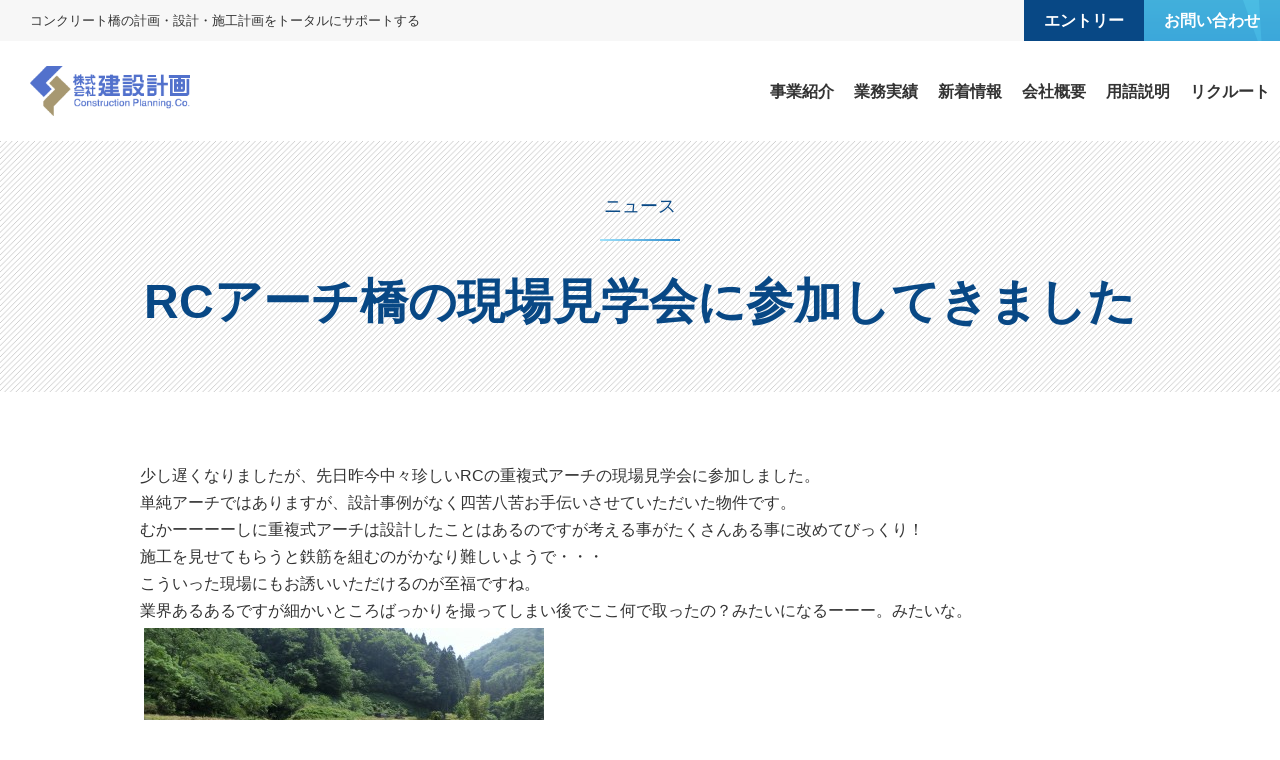

--- FILE ---
content_type: text/html; charset=UTF-8
request_url: https://kensetsu-k.co.jp/2016/06/14/rc%E3%82%A2%E3%83%BC%E3%83%81%E6%A9%8B%E3%81%AE%E7%8F%BE%E5%A0%B4%E8%A6%8B%E5%AD%A6%E4%BC%9A%E3%81%AB%E5%8F%82%E5%8A%A0%E3%81%97%E3%81%A6%E3%81%8D%E3%81%BE%E3%81%97%E3%81%9F/
body_size: 7012
content:
<!DOCTYPE HTML>
<html>

<head>
    <meta charset="utf-8">
    <meta name="keywords" content="建設,コンクリート橋,橋梁,計画,設計,施工計画,神戸" />
    <meta name="description" content="株式会社建設計画は、コンクリート橋の計画・設計・施工計画をトータルでサポートする「橋梁のプロフェッショナル」です。若い技術者を中心に、神戸から全国各地で設計ノウハウを構築しています。" />
    <meta name="robots" content="index,follow" />
    <meta name="viewport" content="width=device-width,initial-scale=1.0,minimum-scale=1.0">

    <!-- For SNS -->
    <meta name="twitter:card" content="summary_large_image">
    <meta property="og:description" content="株式会社建設計画は、コンクリート橋の計画・設計・施工計画をトータルでサポートする「橋梁のプロフェッショナル」です。若い技術者を中心に、神戸から全国各地で設計ノウハウを構築しています。">
    <meta property="og:title" content="株式会社建設計画">
    <meta property="og:url" content="https://kensetsu-k.co.jp/">
    <meta property="og:image" content="https://kensetsu-k.co.jp/wp/wp-content/themes/kensetsu-k/_assets/img/top/bg_main_visual.jpg">
    <meta property="og:type" content="website">
    <meta property="og:site_name" content="株式会社建設計画">
    <!-- / For SNS -->
    <title>
          RCアーチ橋の現場見学会に参加してきました ｜ 株式会社建設計画
        </title>
    <link href="https://kensetsu-k.co.jp/wp/wp-content/themes/kensetsu-k/style.css?17:51:31" rel="stylesheet" type="text/css" media="screen,print" />
    <link rel="stylesheet" href="https://cdnjs.cloudflare.com/ajax/libs/animate.css/3.7.0/animate.min.css">
    <link href="https://use.fontawesome.com/releases/v5.6.3/css/all.css" rel="stylesheet">
    <!-- Favicon -->
    <link rel="apple-touch-icon" sizes="180x180" href="https://kensetsu-k.co.jp/wp/wp-content/themes/kensetsu-k/_assets/img/common/apple-touch-icon.png">
    <link rel="icon" type="image/png" sizes="32x32" href="https://kensetsu-k.co.jp/wp/wp-content/themes/kensetsu-k/_assets/img/common/favicon-32x32.png">
    <link rel="icon" type="image/png" sizes="16x16" href="https://kensetsu-k.co.jp/wp/wp-content/themes/kensetsu-k/_assets/img/common/favicon-16x16.png">
    <link rel="manifest" href="/site.webmanifest">
    <link rel="mask-icon" href="/safari-pinned-tab.svg" color="#084885">
    <meta name="msapplication-TileColor" content="#2b5797">
    <meta name="theme-color" content="#ffffff">
    <link rel="shortcut icon" href="https://kensetsu-k.co.jp/wp/wp-content/themes/kensetsu-k/_assets/img/common/favicon.ico">
    <link rel="apple-touch-icon" href="_assets/img/common/favicon.png">
    <link href="https://fonts.googleapis.com/css?family=Roboto" rel="stylesheet">


    <!-- /Favicon -->
    <!--&#91;if lt IE 9&#93;>
    <script>
    document.createElement('video');
    </script>
    <!&#91;endif&#93;-->
    <meta name='robots' content='max-image-preview:large' />
<script type="text/javascript">
window._wpemojiSettings = {"baseUrl":"https:\/\/s.w.org\/images\/core\/emoji\/14.0.0\/72x72\/","ext":".png","svgUrl":"https:\/\/s.w.org\/images\/core\/emoji\/14.0.0\/svg\/","svgExt":".svg","source":{"concatemoji":"https:\/\/kensetsu-k.co.jp\/wp\/wp-includes\/js\/wp-emoji-release.min.js?ver=6.1.9"}};
/*! This file is auto-generated */
!function(e,a,t){var n,r,o,i=a.createElement("canvas"),p=i.getContext&&i.getContext("2d");function s(e,t){var a=String.fromCharCode,e=(p.clearRect(0,0,i.width,i.height),p.fillText(a.apply(this,e),0,0),i.toDataURL());return p.clearRect(0,0,i.width,i.height),p.fillText(a.apply(this,t),0,0),e===i.toDataURL()}function c(e){var t=a.createElement("script");t.src=e,t.defer=t.type="text/javascript",a.getElementsByTagName("head")[0].appendChild(t)}for(o=Array("flag","emoji"),t.supports={everything:!0,everythingExceptFlag:!0},r=0;r<o.length;r++)t.supports[o[r]]=function(e){if(p&&p.fillText)switch(p.textBaseline="top",p.font="600 32px Arial",e){case"flag":return s([127987,65039,8205,9895,65039],[127987,65039,8203,9895,65039])?!1:!s([55356,56826,55356,56819],[55356,56826,8203,55356,56819])&&!s([55356,57332,56128,56423,56128,56418,56128,56421,56128,56430,56128,56423,56128,56447],[55356,57332,8203,56128,56423,8203,56128,56418,8203,56128,56421,8203,56128,56430,8203,56128,56423,8203,56128,56447]);case"emoji":return!s([129777,127995,8205,129778,127999],[129777,127995,8203,129778,127999])}return!1}(o[r]),t.supports.everything=t.supports.everything&&t.supports[o[r]],"flag"!==o[r]&&(t.supports.everythingExceptFlag=t.supports.everythingExceptFlag&&t.supports[o[r]]);t.supports.everythingExceptFlag=t.supports.everythingExceptFlag&&!t.supports.flag,t.DOMReady=!1,t.readyCallback=function(){t.DOMReady=!0},t.supports.everything||(n=function(){t.readyCallback()},a.addEventListener?(a.addEventListener("DOMContentLoaded",n,!1),e.addEventListener("load",n,!1)):(e.attachEvent("onload",n),a.attachEvent("onreadystatechange",function(){"complete"===a.readyState&&t.readyCallback()})),(e=t.source||{}).concatemoji?c(e.concatemoji):e.wpemoji&&e.twemoji&&(c(e.twemoji),c(e.wpemoji)))}(window,document,window._wpemojiSettings);
</script>
<style type="text/css">
img.wp-smiley,
img.emoji {
	display: inline !important;
	border: none !important;
	box-shadow: none !important;
	height: 1em !important;
	width: 1em !important;
	margin: 0 0.07em !important;
	vertical-align: -0.1em !important;
	background: none !important;
	padding: 0 !important;
}
</style>
	<link rel='stylesheet' id='wp-block-library-css' href='https://kensetsu-k.co.jp/wp/wp-includes/css/dist/block-library/style.min.css?ver=6.1.9' type='text/css' media='all' />
<link rel='stylesheet' id='classic-theme-styles-css' href='https://kensetsu-k.co.jp/wp/wp-includes/css/classic-themes.min.css?ver=1' type='text/css' media='all' />
<style id='global-styles-inline-css' type='text/css'>
body{--wp--preset--color--black: #000000;--wp--preset--color--cyan-bluish-gray: #abb8c3;--wp--preset--color--white: #ffffff;--wp--preset--color--pale-pink: #f78da7;--wp--preset--color--vivid-red: #cf2e2e;--wp--preset--color--luminous-vivid-orange: #ff6900;--wp--preset--color--luminous-vivid-amber: #fcb900;--wp--preset--color--light-green-cyan: #7bdcb5;--wp--preset--color--vivid-green-cyan: #00d084;--wp--preset--color--pale-cyan-blue: #8ed1fc;--wp--preset--color--vivid-cyan-blue: #0693e3;--wp--preset--color--vivid-purple: #9b51e0;--wp--preset--gradient--vivid-cyan-blue-to-vivid-purple: linear-gradient(135deg,rgba(6,147,227,1) 0%,rgb(155,81,224) 100%);--wp--preset--gradient--light-green-cyan-to-vivid-green-cyan: linear-gradient(135deg,rgb(122,220,180) 0%,rgb(0,208,130) 100%);--wp--preset--gradient--luminous-vivid-amber-to-luminous-vivid-orange: linear-gradient(135deg,rgba(252,185,0,1) 0%,rgba(255,105,0,1) 100%);--wp--preset--gradient--luminous-vivid-orange-to-vivid-red: linear-gradient(135deg,rgba(255,105,0,1) 0%,rgb(207,46,46) 100%);--wp--preset--gradient--very-light-gray-to-cyan-bluish-gray: linear-gradient(135deg,rgb(238,238,238) 0%,rgb(169,184,195) 100%);--wp--preset--gradient--cool-to-warm-spectrum: linear-gradient(135deg,rgb(74,234,220) 0%,rgb(151,120,209) 20%,rgb(207,42,186) 40%,rgb(238,44,130) 60%,rgb(251,105,98) 80%,rgb(254,248,76) 100%);--wp--preset--gradient--blush-light-purple: linear-gradient(135deg,rgb(255,206,236) 0%,rgb(152,150,240) 100%);--wp--preset--gradient--blush-bordeaux: linear-gradient(135deg,rgb(254,205,165) 0%,rgb(254,45,45) 50%,rgb(107,0,62) 100%);--wp--preset--gradient--luminous-dusk: linear-gradient(135deg,rgb(255,203,112) 0%,rgb(199,81,192) 50%,rgb(65,88,208) 100%);--wp--preset--gradient--pale-ocean: linear-gradient(135deg,rgb(255,245,203) 0%,rgb(182,227,212) 50%,rgb(51,167,181) 100%);--wp--preset--gradient--electric-grass: linear-gradient(135deg,rgb(202,248,128) 0%,rgb(113,206,126) 100%);--wp--preset--gradient--midnight: linear-gradient(135deg,rgb(2,3,129) 0%,rgb(40,116,252) 100%);--wp--preset--duotone--dark-grayscale: url('#wp-duotone-dark-grayscale');--wp--preset--duotone--grayscale: url('#wp-duotone-grayscale');--wp--preset--duotone--purple-yellow: url('#wp-duotone-purple-yellow');--wp--preset--duotone--blue-red: url('#wp-duotone-blue-red');--wp--preset--duotone--midnight: url('#wp-duotone-midnight');--wp--preset--duotone--magenta-yellow: url('#wp-duotone-magenta-yellow');--wp--preset--duotone--purple-green: url('#wp-duotone-purple-green');--wp--preset--duotone--blue-orange: url('#wp-duotone-blue-orange');--wp--preset--font-size--small: 13px;--wp--preset--font-size--medium: 20px;--wp--preset--font-size--large: 36px;--wp--preset--font-size--x-large: 42px;--wp--preset--spacing--20: 0.44rem;--wp--preset--spacing--30: 0.67rem;--wp--preset--spacing--40: 1rem;--wp--preset--spacing--50: 1.5rem;--wp--preset--spacing--60: 2.25rem;--wp--preset--spacing--70: 3.38rem;--wp--preset--spacing--80: 5.06rem;}:where(.is-layout-flex){gap: 0.5em;}body .is-layout-flow > .alignleft{float: left;margin-inline-start: 0;margin-inline-end: 2em;}body .is-layout-flow > .alignright{float: right;margin-inline-start: 2em;margin-inline-end: 0;}body .is-layout-flow > .aligncenter{margin-left: auto !important;margin-right: auto !important;}body .is-layout-constrained > .alignleft{float: left;margin-inline-start: 0;margin-inline-end: 2em;}body .is-layout-constrained > .alignright{float: right;margin-inline-start: 2em;margin-inline-end: 0;}body .is-layout-constrained > .aligncenter{margin-left: auto !important;margin-right: auto !important;}body .is-layout-constrained > :where(:not(.alignleft):not(.alignright):not(.alignfull)){max-width: var(--wp--style--global--content-size);margin-left: auto !important;margin-right: auto !important;}body .is-layout-constrained > .alignwide{max-width: var(--wp--style--global--wide-size);}body .is-layout-flex{display: flex;}body .is-layout-flex{flex-wrap: wrap;align-items: center;}body .is-layout-flex > *{margin: 0;}:where(.wp-block-columns.is-layout-flex){gap: 2em;}.has-black-color{color: var(--wp--preset--color--black) !important;}.has-cyan-bluish-gray-color{color: var(--wp--preset--color--cyan-bluish-gray) !important;}.has-white-color{color: var(--wp--preset--color--white) !important;}.has-pale-pink-color{color: var(--wp--preset--color--pale-pink) !important;}.has-vivid-red-color{color: var(--wp--preset--color--vivid-red) !important;}.has-luminous-vivid-orange-color{color: var(--wp--preset--color--luminous-vivid-orange) !important;}.has-luminous-vivid-amber-color{color: var(--wp--preset--color--luminous-vivid-amber) !important;}.has-light-green-cyan-color{color: var(--wp--preset--color--light-green-cyan) !important;}.has-vivid-green-cyan-color{color: var(--wp--preset--color--vivid-green-cyan) !important;}.has-pale-cyan-blue-color{color: var(--wp--preset--color--pale-cyan-blue) !important;}.has-vivid-cyan-blue-color{color: var(--wp--preset--color--vivid-cyan-blue) !important;}.has-vivid-purple-color{color: var(--wp--preset--color--vivid-purple) !important;}.has-black-background-color{background-color: var(--wp--preset--color--black) !important;}.has-cyan-bluish-gray-background-color{background-color: var(--wp--preset--color--cyan-bluish-gray) !important;}.has-white-background-color{background-color: var(--wp--preset--color--white) !important;}.has-pale-pink-background-color{background-color: var(--wp--preset--color--pale-pink) !important;}.has-vivid-red-background-color{background-color: var(--wp--preset--color--vivid-red) !important;}.has-luminous-vivid-orange-background-color{background-color: var(--wp--preset--color--luminous-vivid-orange) !important;}.has-luminous-vivid-amber-background-color{background-color: var(--wp--preset--color--luminous-vivid-amber) !important;}.has-light-green-cyan-background-color{background-color: var(--wp--preset--color--light-green-cyan) !important;}.has-vivid-green-cyan-background-color{background-color: var(--wp--preset--color--vivid-green-cyan) !important;}.has-pale-cyan-blue-background-color{background-color: var(--wp--preset--color--pale-cyan-blue) !important;}.has-vivid-cyan-blue-background-color{background-color: var(--wp--preset--color--vivid-cyan-blue) !important;}.has-vivid-purple-background-color{background-color: var(--wp--preset--color--vivid-purple) !important;}.has-black-border-color{border-color: var(--wp--preset--color--black) !important;}.has-cyan-bluish-gray-border-color{border-color: var(--wp--preset--color--cyan-bluish-gray) !important;}.has-white-border-color{border-color: var(--wp--preset--color--white) !important;}.has-pale-pink-border-color{border-color: var(--wp--preset--color--pale-pink) !important;}.has-vivid-red-border-color{border-color: var(--wp--preset--color--vivid-red) !important;}.has-luminous-vivid-orange-border-color{border-color: var(--wp--preset--color--luminous-vivid-orange) !important;}.has-luminous-vivid-amber-border-color{border-color: var(--wp--preset--color--luminous-vivid-amber) !important;}.has-light-green-cyan-border-color{border-color: var(--wp--preset--color--light-green-cyan) !important;}.has-vivid-green-cyan-border-color{border-color: var(--wp--preset--color--vivid-green-cyan) !important;}.has-pale-cyan-blue-border-color{border-color: var(--wp--preset--color--pale-cyan-blue) !important;}.has-vivid-cyan-blue-border-color{border-color: var(--wp--preset--color--vivid-cyan-blue) !important;}.has-vivid-purple-border-color{border-color: var(--wp--preset--color--vivid-purple) !important;}.has-vivid-cyan-blue-to-vivid-purple-gradient-background{background: var(--wp--preset--gradient--vivid-cyan-blue-to-vivid-purple) !important;}.has-light-green-cyan-to-vivid-green-cyan-gradient-background{background: var(--wp--preset--gradient--light-green-cyan-to-vivid-green-cyan) !important;}.has-luminous-vivid-amber-to-luminous-vivid-orange-gradient-background{background: var(--wp--preset--gradient--luminous-vivid-amber-to-luminous-vivid-orange) !important;}.has-luminous-vivid-orange-to-vivid-red-gradient-background{background: var(--wp--preset--gradient--luminous-vivid-orange-to-vivid-red) !important;}.has-very-light-gray-to-cyan-bluish-gray-gradient-background{background: var(--wp--preset--gradient--very-light-gray-to-cyan-bluish-gray) !important;}.has-cool-to-warm-spectrum-gradient-background{background: var(--wp--preset--gradient--cool-to-warm-spectrum) !important;}.has-blush-light-purple-gradient-background{background: var(--wp--preset--gradient--blush-light-purple) !important;}.has-blush-bordeaux-gradient-background{background: var(--wp--preset--gradient--blush-bordeaux) !important;}.has-luminous-dusk-gradient-background{background: var(--wp--preset--gradient--luminous-dusk) !important;}.has-pale-ocean-gradient-background{background: var(--wp--preset--gradient--pale-ocean) !important;}.has-electric-grass-gradient-background{background: var(--wp--preset--gradient--electric-grass) !important;}.has-midnight-gradient-background{background: var(--wp--preset--gradient--midnight) !important;}.has-small-font-size{font-size: var(--wp--preset--font-size--small) !important;}.has-medium-font-size{font-size: var(--wp--preset--font-size--medium) !important;}.has-large-font-size{font-size: var(--wp--preset--font-size--large) !important;}.has-x-large-font-size{font-size: var(--wp--preset--font-size--x-large) !important;}
.wp-block-navigation a:where(:not(.wp-element-button)){color: inherit;}
:where(.wp-block-columns.is-layout-flex){gap: 2em;}
.wp-block-pullquote{font-size: 1.5em;line-height: 1.6;}
</style>
<link rel='stylesheet' id='wp-pagenavi-css' href='https://kensetsu-k.co.jp/wp/wp-content/plugins/wp-pagenavi/pagenavi-css.css?ver=2.70' type='text/css' media='all' />
<link rel='stylesheet' id='glossary-hint-css' href='https://kensetsu-k.co.jp/wp/wp-content/plugins/glossary-by-codeat/assets/css/tooltip-classic.css?ver=2.1.29' type='text/css' media='all' />
<link rel="https://api.w.org/" href="https://kensetsu-k.co.jp/wp-json/" /><link rel="alternate" type="application/json" href="https://kensetsu-k.co.jp/wp-json/wp/v2/posts/171" /><link rel="EditURI" type="application/rsd+xml" title="RSD" href="https://kensetsu-k.co.jp/wp/xmlrpc.php?rsd" />
<link rel="wlwmanifest" type="application/wlwmanifest+xml" href="https://kensetsu-k.co.jp/wp/wp-includes/wlwmanifest.xml" />
<meta name="generator" content="WordPress 6.1.9" />
<link rel="canonical" href="https://kensetsu-k.co.jp/2016/06/14/rc%e3%82%a2%e3%83%bc%e3%83%81%e6%a9%8b%e3%81%ae%e7%8f%be%e5%a0%b4%e8%a6%8b%e5%ad%a6%e4%bc%9a%e3%81%ab%e5%8f%82%e5%8a%a0%e3%81%97%e3%81%a6%e3%81%8d%e3%81%be%e3%81%97%e3%81%9f/" />
<link rel='shortlink' href='https://kensetsu-k.co.jp/?p=171' />
<link rel="alternate" type="application/json+oembed" href="https://kensetsu-k.co.jp/wp-json/oembed/1.0/embed?url=https%3A%2F%2Fkensetsu-k.co.jp%2F2016%2F06%2F14%2Frc%25e3%2582%25a2%25e3%2583%25bc%25e3%2583%2581%25e6%25a9%258b%25e3%2581%25ae%25e7%258f%25be%25e5%25a0%25b4%25e8%25a6%258b%25e5%25ad%25a6%25e4%25bc%259a%25e3%2581%25ab%25e5%258f%2582%25e5%258a%25a0%25e3%2581%2597%25e3%2581%25a6%25e3%2581%258d%25e3%2581%25be%25e3%2581%2597%25e3%2581%259f%2F" />
<link rel="alternate" type="text/xml+oembed" href="https://kensetsu-k.co.jp/wp-json/oembed/1.0/embed?url=https%3A%2F%2Fkensetsu-k.co.jp%2F2016%2F06%2F14%2Frc%25e3%2582%25a2%25e3%2583%25bc%25e3%2583%2581%25e6%25a9%258b%25e3%2581%25ae%25e7%258f%25be%25e5%25a0%25b4%25e8%25a6%258b%25e5%25ad%25a6%25e4%25bc%259a%25e3%2581%25ab%25e5%258f%2582%25e5%258a%25a0%25e3%2581%2597%25e3%2581%25a6%25e3%2581%258d%25e3%2581%25be%25e3%2581%2597%25e3%2581%259f%2F&#038;format=xml" />
<link rel="icon" href="https://kensetsu-k.co.jp/wp/wp-content/uploads/2019/01/cropped-favicon-512x512-32x32.png" sizes="32x32" />
<link rel="icon" href="https://kensetsu-k.co.jp/wp/wp-content/uploads/2019/01/cropped-favicon-512x512-192x192.png" sizes="192x192" />
<link rel="apple-touch-icon" href="https://kensetsu-k.co.jp/wp/wp-content/uploads/2019/01/cropped-favicon-512x512-180x180.png" />
<meta name="msapplication-TileImage" content="https://kensetsu-k.co.jp/wp/wp-content/uploads/2019/01/cropped-favicon-512x512-270x270.png" />
</head>

<body class="post-template-default single single-post postid-171 single-format-standard">
    <div class="l-wrapper--top">
        <header class="l-header">
            <div class="l-header--top">
                <p class="c-copy">コンクリート橋の計画・設計・施工計画をトータルにサポートする</p>
                <ul class="c-btn__list">
                    <li class="c-btn__list__item"><a href="https://kensetsu-k.co.jp/recruit/form/">エントリー</a></li>
                    <li class="c-btn__list__item"><a href="https://kensetsu-k.co.jp/contact/">お問い合わせ</a></li>
                </ul>
            </div>
            <div class="l-header--inner">
                <h1 id="c-logo">
                    <a href="https://kensetsu-k.co.jp/">
                        <img src="https://kensetsu-k.co.jp/wp/wp-content/themes/kensetsu-k/_assets/img/common/logo.png" alt="株式会社建設計画">
                    </a>
                </h1>
                <nav class="g_nav off">
                    <ul class="c-gnav__list">
                        <li class="c-gnav__list__item service">
                            <span>事業紹介</span>
                            <ul class="c-menu__list">
                                <li class="c-menu__list__item">
                                    <a href="https://kensetsu-k.co.jp/superstructure">
                                        <figure><img src="https://kensetsu-k.co.jp/wp/wp-content/themes/kensetsu-k/_assets/img/service/img_service01.png" alt="橋梁上部工"></figure>
                                        橋梁上部工
                                    </a>
                                </li>
                                <li class="c-menu__list__item">
                                    <a href="https://kensetsu-k.co.jp/substructure">
                                        <figure><img src="https://kensetsu-k.co.jp/wp/wp-content/themes/kensetsu-k/_assets/img/service/img_service02.png" alt="橋梁下部工"></figure>
                                        橋梁下部工
                                    </a>
                                </li>
                                <li class="c-menu__list__item">
                                    <a href="https://kensetsu-k.co.jp/seismic-design">
                                        <figure><img src="https://kensetsu-k.co.jp/wp/wp-content/themes/kensetsu-k/_assets/img/service/img_service03.png" alt="耐震設計"></figure>
                                        耐震設計
                                    </a>
                                </li>
                                <li class="c-menu__list__item">
                                    <a href="https://kensetsu-k.co.jp/construction">
                                        <figure><img src="https://kensetsu-k.co.jp/wp/wp-content/themes/kensetsu-k/_assets/img/service/img_service04.png" alt="施工計画"></figure>
                                        施工計画
                                    </a>
                                </li>
                                <li class="c-menu__list__item">
                                    <a href="https://kensetsu-k.co.jp/maintenance">
                                        <figure><img src="https://kensetsu-k.co.jp/wp/wp-content/themes/kensetsu-k/_assets/img/service/img_service05.png" alt="補修・補強"></figure>
                                        補修・補強
                                    </a>
                                </li>
                            </ul>
                        </li>
                        <li class="c-gnav__list__item business">
                            <span>業務実績</span>
                            <ul class="c-menu__list">
                                <li class="c-menu__list__item">
                                    <a href="https://kensetsu-k.co.jp/business-area/">
                                        <figure><img src="https://kensetsu-k.co.jp/wp/wp-content/themes/kensetsu-k/_assets/img/business/img_graph_area.svg" alt="エリア別実績"></figure>
                                        エリア別実績
                                    </a>
                                </li>
                                <li class="c-menu__list__item">
                                    <a href="https://kensetsu-k.co.jp/business-client/">
                                        <figure><img src="https://kensetsu-k.co.jp/wp/wp-content/themes/kensetsu-k/_assets/img/business/img_graph_client.svg" alt="事業主体別実績"></figure>
                                        事業主体別実績
                                    </a>
                                </li>
                                <li class="c-menu__list__item">
                                    <a href="https://kensetsu-k.co.jp/business-yearly/">
                                        <figure><img src="https://kensetsu-k.co.jp/wp/wp-content/themes/kensetsu-k/_assets/img/business/img_graph_yearly.svg" alt="年度別実績"></figure>
                                        年度別実績
                                    </a>
                                </li>
                            </ul>
                        </li>
                        <li class="c-gnav__list__item news">
                            <a href="https://kensetsu-k.co.jp/news/">
                                <span>新着情報</span>
                            </a>
                        </li>
                        <li class="c-gnav__list__item about">
                            <span>会社概要</span>
                            <ul class="c-menu__list">
                                <li class="c-menu__list__item">
                                    <a href="https://kensetsu-k.co.jp/greeting/">
                                        <figure><img src="https://kensetsu-k.co.jp/wp/wp-content/themes/kensetsu-k/_assets/img/about/img_about01.png" alt="代表挨拶"></figure>
                                        代表挨拶
                                    </a>
                                </li>
                                <li class="c-menu__list__item">
                                    <a href="https://kensetsu-k.co.jp/idea/">
                                        <figure><img src="https://kensetsu-k.co.jp/wp/wp-content/themes/kensetsu-k/_assets/img/about/img_about02.png" alt="理念"></figure>
                                        理念
                                    </a>
                                </li>
                                <li class="c-menu__list__item">
                                    <a href="https://kensetsu-k.co.jp/basic-information">
                                        <figure><img src="https://kensetsu-k.co.jp/wp/wp-content/themes/kensetsu-k/_assets/img/about/img_about03.png" alt="基本情報"></figure>
                                        基本情報
                                    </a>
                                </li>
                                <li class="c-menu__list__item">
                                    <a href="https://kensetsu-k.co.jp/history/">
                                        <figure><img src="https://kensetsu-k.co.jp/wp/wp-content/themes/kensetsu-k/_assets/img/about/img_about04.png" alt="沿革"></figure>
                                        沿革
                                    </a>
                                </li>
                                <li class="c-menu__list__item">
                                    <a href="https://kensetsu-k.co.jp/software">
                                        <figure><img src="https://kensetsu-k.co.jp/wp/wp-content/themes/kensetsu-k/_assets/img/about/img_about05.png" alt="使用ソフト"></figure>
                                        使用ソフト
                                    </a>
                                </li>
                                <li class="c-menu__list__item">
                                    <a href="https://kensetsu-k.co.jp/office">
                                        <figure><img src="https://kensetsu-k.co.jp/wp/wp-content/themes/kensetsu-k/_assets/img/about/img_about06.png" alt="事務所"></figure>
                                        事務所
                                    </a>
                                </li>
                            </ul>
                        </li>
                        <li class="c-gnav__list__item words">
                            <a href="https://kensetsu-k.co.jp/glossaries">
                                <span>用語説明</span>
                            </a>
                        </li>
                        <li class="c-gnav__list__item recruit">
                            <a href="https://kensetsu-k.co.jp/recruit/" target="_blank">
                                <span>リクルート</span>
                            </a>
                        </li>
                    </ul>
                    <div class="c-tel--sp sp">
                        <p class="c-tel--sp__number"><a href="tel:0788461901"><i class="fas fa-mobile-alt"></i>
                                078-846-1901</a></p>
                        <p class="c-tel--sp__txt">月〜金 9:30〜18:30<br>
                            <span class="u-small">ホームページを見たとお伝え下さい</span></p>
                    </div>
                    <ul class="c-btn__list--sp sp">
                        <li class="c-btn__list__item"><a href="https://kensetsu-k.co.jp/recruit/form/">エントリー</a></li>
                        <li class="c-btn__list__item"><a href="https://kensetsu-k.co.jp/contact/">お問い合わせ</a></li>
                    </ul>
                    <div class="c-btn--sp sp">
                                            </div>
                </nav>
                <div class="bt_close">
                    <a href="#">
                        <span></span>
                        <span></span>
                    </a>
                </div>

                <div class="bt_open">
                    <a class="menu-trigger" href="#">
                        <span></span>
                        <span></span>
                        <span></span>
                    </a>
                </div>
            </div>
        </header>
        <article>
            <main>    <section class="l-section p-words">
        <div class="c-title__box">
            <p class="c-title__box__txt">
                ニュース            </p>
            <h1 class="c-title__box__title">
                <span>RCアーチ橋の現場見学会に参加してきました</span>
            </h1>
        </div>
    </section>
    <section class="l-section l-post">
                                        <p>少し遅くなりましたが、先日昨今中々珍しいRCの重複式アーチの現場見学会に参加しました。<br />
単純アーチではありますが、設計事例がなく四苦八苦お手伝いさせていただいた物件です。<br />
むかーーーーしに重複式アーチは設計したことはあるのですが考える事がたくさんある事に改めてびっくり！<br />
施工を見せてもらうと鉄筋を組むのがかなり難しいようで・・・<br />
こういった現場にもお誘いいただけるのが至福ですね。<br />
業界あるあるですが細かいところばっかりを撮ってしまい後でここ何で取ったの？みたいになるーーー。みたいな。<img decoding="async" src="http://kensetsu-k.sakura.ne.jp/wp/wp-content/uploads/2016/06/CIMG1951-400x300.jpg" alt="CIMG1951" width="400" height="300" class="alignright size-medium wp-image-173" /></p>
            </section>
        <div class="detail_pager_wrap">
            <ul class="detail_pager">
                <li class="prev"><a href="https://kensetsu-k.co.jp/2016/05/20/166/" rel="prev">前の記事へ</a></li>                <li>
                                        <a href="https://kensetsu-k.co.jp/news/">
                                        <span>記事一覧へ</span>
                    </a>
                </li>
                <li class="next"><a href="https://kensetsu-k.co.jp/2016/08/09/%e6%b7%b1%e7%a4%8e%e6%9d%ad%e6%96%bd%e5%b7%a5%e3%81%ae%e7%8f%be%e5%a0%b4%e8%a6%8b%e5%ad%a6%e3%81%ab%e8%a1%8c%e3%81%a3%e3%81%a6%e3%81%8d%e3%81%be%e3%81%97%e3%81%9f/" rel="next">次の記事へ</a></li>            </ul>
        </div>
    
        </main>
    </article>
    <footer class="l-footer">
                    <div class="c-tel--wide">
                <a href="tel:0788461901">
                    <p class="c-tel--wide__number"><i class="fas fa-mobile-alt"></i> 078-846-1901</p>
                </a>
                    <p class="c-tel--wide__txt">月〜金 9:30〜18:30<br>
                        <span class="u-small">ホームページを見たとお伝え下さい</span></p>
                
                <div class="c-btn">
                    <a href="https://kensetsu-k.co.jp/contact">お問い合わせフォーム</a>
                </div>
            </div>
        

            <div class="c-tel"><a href="tel:0788461901">
                    <p class="c-tel__number"><i class="fas fa-mobile-alt"></i> 078-846-1901</p>
                    <p class="c-tel__txt">月〜金 9:30〜18:30<br>
                        <span class="u-small">ホームページを見たとお伝え下さい</span></p>
                </a>
            </div>
            <nav class="l-footer__nav">
                <ul class="l-footer__nav__list">
                    <li class="l-footer__nav__list__item">
                        <span>会社概要</span>
                        <ul class="l-footer__nav__list__child">
                            <li class="l-footer__nav__list__child__item"><a href="https://kensetsu-k.co.jp/greeting/">代表挨拶</a></li>
                            <li class="l-footer__nav__list__child__item"><a href="https://kensetsu-k.co.jp/idea/">理念</a></li>
                            <li class="l-footer__nav__list__child__item"><a href="https://kensetsu-k.co.jp/basic-information/">基本情報</a></li>
                            <li class="l-footer__nav__list__child__item"><a href="https://kensetsu-k.co.jp/history/">沿革</a></li>
                            <li class="l-footer__nav__list__child__item"><a href="https://kensetsu-k.co.jp/software/">使用ソフト</a></li>
                            <li class="l-footer__nav__list__child__item"><a href="https://kensetsu-k.co.jp/office/">事務所</a></li>
                        </ul>
                    </li>
                </ul>
                <ul class="l-footer__nav__list">
                    <li class="l-footer__nav__list__item">
                        <span>事業紹介</span>
                        <ul class="l-footer__nav__list__child">
                            <li class="l-footer__nav__list__child__item"><a href="https://kensetsu-k.co.jp/superstructure">橋梁上部工</a></li>
                            <li class="l-footer__nav__list__child__item"><a href="https://kensetsu-k.co.jp/substructure">橋梁下部工</a></li>
                            <li class="l-footer__nav__list__child__item"><a href="https://kensetsu-k.co.jp/seismic-design">耐震設計</a></li>
                            <li class="l-footer__nav__list__child__item"><a href="https://kensetsu-k.co.jp/construction">施工計画</a></li>
                            <li class="l-footer__nav__list__child__item"><a href="https://kensetsu-k.co.jp/maintenance">補修・補強</a></li>
                        </ul>
                    </li>
                    <li class="l-footer__nav__list__item">
                        <a href="https://kensetsu-k.co.jp/business-area/">
                            業務実績
                        </a>
                    </li>
                </ul>
                <ul class="l-footer__nav__list">
                    <li class="l-footer__nav__list__item">
                        <a href="https://kensetsu-k.co.jp/news/">
                            新着情報
                        </a>
                    </li>
                    <li class="l-footer__nav__list__item">
                        <a href="https://kensetsu-k.co.jp/glossaries">
                            用語説明
                        </a>
                    </li>
                    <li class="l-footer__nav__list__item">
                        <a href="https://kensetsu-k.co.jp/recruit/" target="_blank">
                            リクルート
                        </a>
                    </li>
                </ul>
                <ul class="l-footer__nav__list u-font__normal">
                    <li class="l-footer__nav__list__item">
                        <a href="https://kensetsu-k.co.jp/contact">
                            お問い合わせ
                        </a>
                    </li>
                    <li class="l-footer__nav__list__item">
                        <a href="https://kensetsu-k.co.jp/privacy">
                            プライバシーポリシー
                        </a>
                    </li>
                    <li class="l-footer__nav__list__item">
                        <!-- <a href="http://kensetsu-k.co.jp/wp/wp-content/uploads/2019/01/ConstructionPlanning.pdf" target="_blank">
                            パンフレットダウンロード
                        </a> -->
                                            </li>
                </ul>
            </nav>
            <p class="c-copyright">
                <small>Copyright&copy; Construction Planning.Co.,LTD All right reserved.
                </small>
            </p>
        </footer>
    </div>
    <script src="https://ajax.googleapis.com/ajax/libs/jquery/3.1.1/jquery.min.js?"></script>
    <script src="https://kensetsu-k.co.jp/wp/wp-content/themes/kensetsu-k/_assets/js/init.js?17:51:31"></script>
    <script src="https://kensetsu-k.co.jp/wp/wp-content/themes/kensetsu-k/_assets/js/ga.js"></script>
    </body>

</html>

--- FILE ---
content_type: text/css
request_url: https://kensetsu-k.co.jp/wp/wp-content/themes/kensetsu-k/style.css?17:51:31
body_size: 12385
content:
@charset "UTF-8";
/*
Theme Name: 株式会社建設計画
Author: Lasersight, Werbooker Design
Author URI: http://www.laser-sight.jp/ https://design.webooker.info/
Description: 株式会社建設計画用テーマ
Version: 1.0
*/
/*#########################################################

各種ファイル読み込み

#########################################################*/
@import url(//use.fontawesome.com/releases/v5.6.3/css/all.css);
/* http://meyerweb.com/eric/tools/css/reset/ 
v2.0 | 20110126
License: none (public domain)
*/
html, body, div, span, applet, object, iframe,
h1, h2, h3, h4, h5, h6, p, blockquote, pre,
a, abbr, acronym, address, big, cite, code,
del, dfn, em, img, ins, kbd, q, s, samp,
small, strike, strong, sub, sup, tt, var,
b, u, i, center,
dl, dt, dd, ol, ul, li,
fieldset, form, label, legend,
table, caption, tbody, tfoot, thead, tr, th, td,
article, aside, canvas, details, embed,
figure, figcaption, footer, header, hgroup,
menu, nav, output, ruby, section, summary,
time, mark, audio, video {
  margin: 0;
  padding: 0;
  border: 0;
  font-size: 100%;
  font: inherit;
  vertical-align: baseline; }

/* HTML5 display-role reset for older browsers 
*/
article, aside, details, figcaption, figure,
footer, header, hgroup, menu, nav, section {
  display: block; }

body {
  line-height: 1; }

ol, ul {
  list-style: none; }

blockquote, q {
  quotes: none; }

blockquote:before, blockquote:after,
q:before, q:after {
  content: '';
  content: none; }

table {
  border-collapse: collapse;
  border-spacing: 0; }

/*  */
/* mixin */
@-webkit-keyframes sdb {
  0% {
    opacity: 0; }
  30% {
    opacity: 1; }
  60% {
    box-shadow: 0 0 0 60px rgba(255, 255, 255, 0.1);
    opacity: 0; }
  100% {
    opacity: 0; } }

@keyframes sdb {
  0% {
    opacity: 0; }
  30% {
    opacity: 1; }
  60% {
    box-shadow: 0 0 0 60px rgba(255, 255, 255, 0.1);
    opacity: 0; }
  100% {
    opacity: 0; } }

html {
  font-size: 62.5%;
  font-family: "游ゴシック体", YuGothic, "游ゴシック", "Yu Gothic", "メイリオ", sans-serif;
  color: #333333; }

body {
  font-size: 1.4em;
  word-wrap: break-word;
  font-family: "游ゴシック体", YuGothic, "游ゴシック", "Yu Gothic", "メイリオ", sans-serif;
  line-height: 1.7;
  background: #fff;
  -webkit-text-size-adjust: 100%; }

* {
  box-sizing: border-box; }

a {
  color: #333333;
  text-decoration: none; }

img {
  width: 100%;
  height: auto; }

.pc {
  display: block;
  visibility: inherit; }

.sp {
  display: none;
  visibility: hidden; }

figure {
  display: block; }

/* for IE */
main {
  display: block; }

.l-section {
  padding: 70px 0; }

article .wp-pagenavi {
  margin: 50px auto 0;
  font-size: 1.8rem;
  font-family: "Roboto", sans-serif;
  text-align: center; }
  article .wp-pagenavi a,
  article .wp-pagenavi span {
    text-decoration: none;
    border: 1px solid #333333;
    padding: 10px;
    margin: 5px; }
  article .wp-pagenavi a:hover {
    border-color: #43b2db; }
  article .wp-pagenavi span.current {
    border-color: #43b2db; }

.p-privacy {
  margin: 0 auto;
  width: 1000px; }
  .p-privacy ul li {
    font-size: 1.6rem;
    margin-bottom: 20px; }
  .p-privacy .note_box {
    margin: 50px 0 80px auto;
    padding: 10px 55px;
    background: #f7f7f7;
    width: 50%; }
    .p-privacy .note_box .note_tit {
      color: #084885;
      font-weight: bold; }

.l-header {
  background: #fff;
  background: #fff;
  box-shadow: 0px 4px 3px -3px rgba(0, 0, 0, 0.3);
  -webkit-box-shadow: 0px 4px 3px -3px rgba(0, 0, 0, 0.3);
  -moz-box-shadow: 0px 4px 3px -3px rgba(0, 0, 0, 0.3); }
  .l-header--top {
    display: -webkit-box;
    display: -ms-flexbox;
    display: flex;
    -webkit-box-pack: justify;
        -ms-flex-pack: justify;
            justify-content: space-between;
    -webkit-box-align: start;
        -ms-flex-align: start;
            align-items: flex-start;
    -ms-flex-wrap: wrap;
        flex-wrap: wrap;
    background: #f7f7f7; }
    .l-header--top .c-copy {
      padding-left: 30px;
      font-size: 1.3rem;
      -ms-flex-item-align: center;
          -ms-grid-row-align: center;
          align-self: center; }
    .l-header--top .c-btn__list__item:first-child {
      background: #084885; }
    .l-header--top .c-btn__list__item:last-child {
      color: #fff;
      background-color: #43b2db;
      background-image: url(_assets/img/common/bg_blue.png);
      background-repeat: repeat;
      background-position: center center; }
      .l-header--top .c-btn__list__item:last-child a {
        color: #fff; }
  .l-header--inner {
    display: -webkit-box;
    display: -ms-flexbox;
    display: flex;
    -webkit-box-pack: justify;
        -ms-flex-pack: justify;
            justify-content: space-between;
    -webkit-box-align: start;
        -ms-flex-align: start;
            align-items: flex-start;
    -ms-flex-wrap: wrap;
        flex-wrap: wrap;
    height: 100px; }
    .l-header--inner #c-logo {
      margin-top: 25px;
      margin-left: 30px;
      margin-right: 100px; }
      .l-header--inner #c-logo a {
        display: block;
        width: 160px; }
        .l-header--inner #c-logo a span {
          margin-top: 5px;
          display: block;
          font-size: 1rem;
          text-align: right;
          font-weight: bold; }
    .l-header--inner .bt_open,
    .l-header--inner .bt_close {
      display: none; }
    .l-header--inner .g_nav .c-gnav__list {
      margin: 0 auto;
      width: auto;
      display: -webkit-box;
      display: -ms-flexbox;
      display: flex;
      -webkit-box-pack: justify;
          -ms-flex-pack: justify;
              justify-content: space-between;
      -webkit-box-align: start;
          -ms-flex-align: start;
              align-items: flex-start;
      -ms-flex-wrap: wrap;
          flex-wrap: wrap;
      -ms-flex-item-align: stretch;
          align-self: stretch;
      -webkit-box-align: stretch;
          -ms-flex-align: stretch;
              align-items: stretch; }
      .l-header--inner .g_nav .c-gnav__list__item {
        text-align: center;
        font-size: 1.6rem;
        font-weight: bold;
        cursor: pointer;
        -webkit-box-align: center;
            -ms-flex-align: center;
                align-items: center; }
        .l-header--inner .g_nav .c-gnav__list__item > a > span,
        .l-header--inner .g_nav .c-gnav__list__item > span {
          display: block;
          padding: 37px 10px; }
        .l-header--inner .g_nav .c-gnav__list__item.business .c-menu__list__item figure {
          margin: 0 auto 10px; }
        .l-header--inner .g_nav .c-gnav__list__item.business .c-menu__list__item:nth-last-of-type(1) figure img {
          -webkit-transform: translateY(40%);
                  transform: translateY(40%); }
        .l-header--inner .g_nav .c-gnav__list__item.business .c-menu__list__item a {
          width: 100%; }
        .l-header--inner .g_nav .c-gnav__list__item.about .c-menu__list__item {
          width: calc(16.6% - 10px);
          min-width: inherit; }
        .l-header--inner .g_nav .c-gnav__list__item.recruit .c-menu__list__item {
          width: calc(25% - 10px);
          min-width: inherit; }
          .l-header--inner .g_nav .c-gnav__list__item.recruit .c-menu__list__item figure {
            margin: 0 auto 10px; }
          .l-header--inner .g_nav .c-gnav__list__item.recruit .c-menu__list__item a {
            width: 100%; }
        .l-header--inner .g_nav .c-gnav__list__item a {
          width: 100%;
          position: relative;
          display: inline-block;
          text-decoration: none; }
        @media screen and (min-width: 1000px) {
          .l-header--inner .g_nav .c-gnav__list__item:hover {
            background: #43b2db;
            color: #fff; }
            .l-header--inner .g_nav .c-gnav__list__item:hover a {
              color: #fff; }
            .l-header--inner .g_nav .c-gnav__list__item:hover .c-menu__list, .l-header--inner .g_nav .c-gnav__list__item:hover .p-service__menu {
              top: 140px;
              visibility: visible;
              opacity: 1;
              z-index: 1; } }
        .l-header--inner .g_nav .c-gnav__list__item .c-menu__list, .l-header--inner .g_nav .c-gnav__list__item .p-service__menu {
          visibility: hidden;
          opacity: 0;
          background: rgba(0, 0, 0, 0.8);
          -webkit-transition: all 0.5s;
          transition: all 0.5s; }
          @media screen and (min-width: 1000px) {
            .l-header--inner .g_nav .c-gnav__list__item .c-menu__list, .l-header--inner .g_nav .c-gnav__list__item .p-service__menu {
              position: fixed;
              top: 140px;
              left: 0; } }
          .l-header--inner .g_nav .c-gnav__list__item .c-menu__list__item {
            margin-bottom: 0; }
            .l-header--inner .g_nav .c-gnav__list__item .c-menu__list__item a {
              margin-bottom: 0;
              width: calc(122px + 0.4em*2);
              font-size: 2rem; }
            .l-header--inner .g_nav .c-gnav__list__item .c-menu__list__item figure {
              width: 122px;
              height: 122px;
              margin-bottom: 10px;
              box-shadow: 0px 0px 10px -2px black inset;
              border-radius: 50%;
              background: #fff; }
  .l-header.sticky {
    width: 100%;
    position: fixed;
    background: rgba(255, 255, 255, 0.9);
    z-index: 1000; }

.c-menu__list, .p-service__menu {
  width: 100%;
  display: -webkit-box;
  display: -ms-flexbox;
  display: flex;
  -ms-flex-pack: distribute;
      justify-content: space-around;
  -webkit-box-align: start;
      -ms-flex-align: start;
          align-items: flex-start;
  -ms-flex-wrap: wrap;
      flex-wrap: wrap;
  padding: 20px; }
  .c-menu__list__item {
    width: calc(20% - 10px);
    min-width: 230px;
    margin-right: 10px;
    margin-bottom: 40px;
    text-align: center; }
    .c-menu__list__item:last-child {
      margin-right: 0; }
    .c-menu__list__item a {
      display: block;
      margin-bottom: 35px;
      font-size: 3rem;
      font-weight: bold;
      color: #43b2db; }
    .c-menu__list__item figure {
      display: block;
      width: 230px;
      height: 230px;
      margin: 0 auto;
      margin-bottom: 30px;
      overflow: hidden;
      box-shadow: 0px 0px 10px -2px black inset;
      border-radius: 50%; }
      .c-menu__list__item figure img {
        display: block; }
        .c-menu__list__item figure img:hover {
          transform: scale(1.1);
          -webkit-transform: scale(1.1);
          -moz-transform: scale(1.1);
          -webkit-transition: all 0.3s;
          transition: all 0.3s;
          opacity: 0.6; }
        .c-menu__list__item figure img.u-active {
          border: 10px solid #43b2db;
          border-radius: 50%; }
    .c-menu__list__item__txt {
      text-align: left;
      line-height: 1.7;
      font-size: 1.8rem; }

.p-recruit, .p-recruit__lower {
  position: relative;
  width: 100%;
  min-height: 760px;
  padding: 0;
  background: #f9f9f7 url(_assets/img/top/bg_recruit.png) no-repeat left top; }
  .p-recruit__box, .p-recruit__lower .p-recruit__box {
    position: absolute;
    top: 0;
    right: 0;
    padding: 70px;
    width: 50%; }
  .p-recruit__txt {
    margin-bottom: 40px;
    font-size: 1.8rem; }
  .p-recruit .c-btn a, .p-recruit__lower .c-btn a {
    width: 400px; }

.c-btn a {
  position: relative;
  overflow: hidden;
  z-index: 0;
  display: inline-block;
  padding: 15px 0;
  border: 3px solid #084885;
  color: #084885;
  text-align: center;
  border-radius: 3px;
  font-size: 1.5rem;
  font-weight: bold; }
  .c-btn a:before, .c-btn a:after {
    position: absolute;
    z-index: -1;
    display: block;
    content: '';
    -webkit-transition: all .3s;
    transition: all .3s; }
  .c-btn a:hover {
    color: #fff; }
    .c-btn a:hover:after {
      top: 0;
      left: 0;
      background-color: #084885; }
  .c-btn a:after {
    top: -100%;
    left: 0;
    width: 100%;
    height: 100%; }

.c-btn__list {
  display: -webkit-box;
  display: -ms-flexbox;
  display: flex;
  -webkit-box-pack: justify;
      -ms-flex-pack: justify;
          justify-content: space-between;
  -webkit-box-align: start;
      -ms-flex-align: start;
          align-items: flex-start;
  -ms-flex-wrap: wrap;
      flex-wrap: wrap; }
  .c-btn__list__item a {
    display: block;
    padding: 7px 20px;
    color: #fff;
    font-size: 1.6rem;
    font-weight: bold; }

.c-btn--more {
  margin: 30px auto 0;
  width: 100%;
  text-align: right; }
  .c-btn--more a {
    width: 100%;
    padding: 0;
    font-size: 1.8rem;
    text-align: right;
    border: none;
    color: #084885;
    font-weight: bold; }
    .c-btn--more a .fas {
      margin-left: 10px; }
    .c-btn--more a:hover {
      -webkit-transition: all .3s;
      transition: all .3s;
      text-decoration: underline; }

.c-title__box {
  margin-bottom: 60px;
  padding-left: 10px;
  padding-right: 10px;
  text-align: center; }
  .c-title__box__txt {
    position: relative;
    margin-bottom: 40px;
    color: #084885;
    font-family: "Roboto", sans-serif;
    font-size: 1.8rem; }
    .c-title__box__txt:after {
      background: #9fe2fb;
      /* Old browsers */
      /* FF3.6-15 */
      background: -webkit-linear-gradient(left, #9fe2fb 0%, #2989cc 100%);
      /* Chrome10-25,Safari5.1-6 */
      background: linear-gradient(to right, #9fe2fb 0%, #2989cc 100%);
      /* W3C, IE10+, FF16+, Chrome26+, Opera12+, Safari7+ */
      position: absolute;
      bottom: -20px;
      left: calc(50% - 80px/2);
      content: "";
      width: 80px;
      height: 2px; }
  .c-title__box__title {
    font-size: 4.8rem;
    color: #333333;
    font-weight: bold; }

.sub_tit {
  margin: 20px 0;
  color: #43b2db;
  font-weight: bold;
  font-size: 3rem; }

.table_tit {
  margin: 20px 0;
  font-weight: bold;
  font-size: 2.4rem; }

.c-note {
  text-align: center;
  font-weight: bold;
  font-size: 2.4rem; }
  .c-note--attention {
    color: #db1e1e; }

.c-btn {
  margin: 60px auto 0; }
  .c-btn a {
    margin: 0 auto;
    width: 100%;
    min-width: 280px;
    display: block;
    padding: 20px;
    color: #084885;
    text-align: center;
    font-size: 2rem;
    font-weight: bold;
    border-radius: 3px; }
    .c-btn a:hover {
      -webkit-transition: all .3s;
      transition: all .3s; }

.u-bold {
  font-weight: bold; }

.u-no__icon:before, .u-no__icon:after {
  content: none !important; }

.c-table__01, .c-table__02, .c-table__03 {
  border-collapse: collapse;
  border: 2px solid #999;
  text-align: center;
  font-size: 1.8rem; }
  .c-table__01 th,
  .c-table__01 td, .c-table__02 th,
  .c-table__02 td, .c-table__03 th,
  .c-table__03 td {
    padding: 15px;
    border: 2px solid #999; }
  .c-table__01 th, .c-table__02 th, .c-table__03 th {
    font-weight: bold; }
  .c-table__01 .u-small, .c-table__02 .u-small, .c-table__03 .u-small {
    display: block;
    font-size: 1.4rem;
    font-weight: normal; }
  .c-table__01 .c-require, .c-table__02 .c-require, .c-table__03 .c-require {
    display: inline-block;
    margin-left: 10px;
    padding: 2px 10px;
    background: #e60012;
    color: #fff;
    font-weight: bold;
    font-size: 1.4rem;
    line-height: 1; }
  .c-table__01__bg01, .c-table__01__bg02, .c-table__01__bg03, .c-table__02__bg01, .c-table__02__bg02, .c-table__02__bg03, .c-table__03__bg01, .c-table__03__bg02, .c-table__03__bg03 {
    color: #fff; }
  .c-table__01__bg01, .c-table__02__bg01, .c-table__03__bg01 {
    background: #43b2db; }
  .c-table__01__bg02, .c-table__02__bg02, .c-table__03__bg02 {
    background: #084885; }
  .c-table__01__bg03, .c-table__02__bg03, .c-table__03__bg03 {
    background: #999; }

.c-table__01 {
  width: 346px; }
  .c-table__01 th {
    width: 180px;
    color: #fff; }

.c-table__02 {
  width: 100%; }
  .c-table__02 tr:nth-of-type(1) td:nth-of-type(2) {
    white-space: nowrap; }
  .c-table__02 th,
  .c-table__02 td {
    vertical-align: middle; }
  .c-table__02 thead th {
    background-image: -webkit-linear-gradient(315deg, #cccccc 12.5%, #ffffff 12.5%, #ffffff 50%, #cccccc 50%, #cccccc 62.5%, #ffffff 62.5%, #ffffff 100%);
    background-image: linear-gradient(135deg, #cccccc 12.5%, #ffffff 12.5%, #ffffff 50%, #cccccc 50%, #cccccc 62.5%, #ffffff 62.5%, #ffffff 100%);
    background-size: 5.66px 5.66px;
    white-space: nowrap; }

.c-table__03 {
  width: 100%; }
  .c-table__03 th,
  .c-table__03 td {
    vertical-align: middle;
    text-align: left; }
  .c-table__03 thead th {
    background: #43b2db;
    color: #fff;
    text-align: center; }
  .c-table__03 tbody th {
    background-image: -webkit-linear-gradient(315deg, #cccccc 12.5%, #ffffff 12.5%, #ffffff 50%, #cccccc 50%, #cccccc 62.5%, #ffffff 62.5%, #ffffff 100%);
    background-image: linear-gradient(135deg, #cccccc 12.5%, #ffffff 12.5%, #ffffff 50%, #cccccc 50%, #cccccc 62.5%, #ffffff 62.5%, #ffffff 100%);
    background-size: 5.66px 5.66px;
    color: #333333; }

.l-footer {
  background: #333333; }
  .l-footer__nav {
    display: -webkit-box;
    display: -ms-flexbox;
    display: flex;
    -ms-flex-pack: distribute;
        justify-content: space-around;
    -webkit-box-align: start;
        -ms-flex-align: start;
            align-items: flex-start;
    -ms-flex-wrap: wrap;
        flex-wrap: wrap;
    padding: 60px;
    border-bottom: 1px solid #656565; }
    .l-footer__nav__list__item {
      font-size: 1.3rem; }
      .l-footer__nav__list__item span,
      .l-footer__nav__list__item a {
        color: #fff;
        display: block;
        padding: 10px; }
      .l-footer__nav__list__item a {
        font-weight: bold; }
        .l-footer__nav__list__item a:hover {
          text-decoration: underline; }
    .l-footer__nav__list.u-font__normal a {
      color: #ccc;
      font-weight: normal; }
    .l-footer__nav__list__child a {
      color: #ccc;
      font-weight: normal; }
  .l-footer .c-copyright {
    color: #656565;
    padding: 40px 0;
    text-align: center;
    font-family: "Roboto", sans-serif;
    font-size: 1.2rem; }
    .l-footer .c-copyright small a {
      text-decoration: underline;
      color: #fff; }
      .l-footer .c-copyright small a:hover {
        text-decoration: none; }

.c-tel {
  position: fixed;
  bottom: 0;
  right: 2%;
  background: #43b2db;
  border-top-left-radius: 3px;
  border-top-right-radius: 3px;
  text-align: center;
  color: #fff;
  background-color: #43b2db;
  background-image: url(_assets/img/common/bg_blue.png);
  background-repeat: repeat;
  background-position: center center; }
  .c-tel a {
    color: #fff; }
  .c-tel a {
    display: block;
    padding: 15px 50px;
    color: #fff; }
  .c-tel__number {
    margin-bottom: 10px;
    font-size: 3.6rem;
    font-family: "Roboto", sans-serif; }
    .c-tel__number .fas {
      font-size: 3rem; }
    .c-tel__number__txt {
      font-size: 2.4rem; }
      .c-tel__number__txt .u-small {
        font-size: 1.8rem; }
  .c-tel--wide {
    display: -webkit-box;
    display: -ms-flexbox;
    display: flex;
    -ms-flex-pack: distribute;
        justify-content: space-around;
    -webkit-box-align: center;
        -ms-flex-align: center;
            align-items: center;
    -ms-flex-wrap: wrap;
        flex-wrap: wrap;
    padding: 6%;
    background: #43b2db url(_assets/img/common/bg_contact.jpg) repeat-x center center;
    background-size: cover;
    text-align: center;
    color: #fff; }
    .c-tel--wide a {
      color: #fff; }
    .c-tel--wide__number {
      font-size: 3.6rem; }
    .c-tel--wide__txt {
      font-size: 2.4rem;
      line-height: 1.3;
      font-weight: bold; }
      .c-tel--wide__txt .u-small {
        font-size: 1.8rem;
        font-weight: normal; }
    .c-tel--wide .c-btn {
      margin: 0; }
      .c-tel--wide .c-btn a {
        position: relative;
        overflow: hidden;
        z-index: 0;
        display: inline-block;
        padding: 15px 0;
        border: 3px solid #fff;
        color: #fff;
        text-align: center;
        border-radius: 3px;
        font-size: 1.5rem;
        font-weight: bold; }
        .c-tel--wide .c-btn a:before, .c-tel--wide .c-btn a:after {
          position: absolute;
          z-index: -1;
          display: block;
          content: '';
          -webkit-transition: all .3s;
          transition: all .3s; }
        .c-tel--wide .c-btn a:hover {
          color: #084885; }
          .c-tel--wide .c-btn a:hover:after {
            top: 0;
            left: 0;
            background-color: #fff; }
        .c-tel--wide .c-btn a:after {
          top: -100%;
          left: 0;
          width: 100%;
          height: 100%; }
      .c-tel--wide .c-btn a {
        width: 350px;
        background: transparent; }

@media screen and (max-width: 999px) {
  .l-section {
    width: 100%;
    padding: 30px 0; }
  .pc {
    display: none;
    visibility: hidden; }
  .sp {
    display: block;
    visibility: inherit; }
  .p-privacy {
    padding-left: 10px;
    padding-right: 10px;
    margin: 0 auto;
    width: 100%; }
    .p-privacy ul li {
      font-size: 1.6rem;
      margin-bottom: 20px; }
    .p-privacy .note_box {
      margin: 20px auto 0;
      padding: 10px;
      width: 100%; }
  .l-header {
    position: relative;
    -ms-flex-wrap: nowrap;
        flex-wrap: nowrap; }
    .l-header--top .c-copy {
      padding: 5px 10px;
      font-size: 1rem; }
    .l-header--top .c-btn__list {
      display: none; }
    .l-header--inner {
      display: block;
      height: 44px; }
      .l-header--inner #c-logo {
        margin-top: 15px;
        margin-left: 10px;
        margin-right: 0; }
        .l-header--inner #c-logo a {
          display: inline-block;
          width: auto; }
        .l-header--inner #c-logo img {
          width: 110px; }
      .l-header--inner .g_nav {
        position: absolute;
        top: 0;
        right: 0;
        margin: 86px 0 0 0;
        z-index: 100;
        width: 100vw;
        width: 100%;
        background: rgba(0, 0, 0, 0.8);
        height: calc(100vh - 86px); }
        .l-header--inner .g_nav.off {
          top: -200vh;
          transition: .5s ease-in-out;
          -webkit-transition: .5s ease-in-out; }
        .l-header--inner .g_nav.on {
          position: absolute;
          margin: 0;
          top: 86px;
          transition: .5s ease-in-out;
          -webkit-transition: .5s ease-in-out;
          overflow-y: scroll; }
        .l-header--inner .g_nav .c-gnav__list {
          display: block;
          margin: 0;
          padding-top: 20px;
          width: 100%; }
          .l-header--inner .g_nav .c-gnav__list__item {
            position: static;
            margin: 0;
            width: 100%;
            font-size: 1.6rem;
            text-align: center;
            font-weight: bold;
            border-bottom: 1px solid #666;
            color: #fff;
            z-index: 1; }
            .l-header--inner .g_nav .c-gnav__list__item:first-child {
              border-top: 1px solid #666; }
            .l-header--inner .g_nav .c-gnav__list__item.business .c-menu__list__item:nth-last-of-type(1) figure img {
              -webkit-transform: translateY(0);
                      transform: translateY(0); }
            .l-header--inner .g_nav .c-gnav__list__item.about .c-menu__list__item {
              width: auto; }
            .l-header--inner .g_nav .c-gnav__list__item > a > span,
            .l-header--inner .g_nav .c-gnav__list__item > span {
              display: block;
              padding: 10px; }
            .l-header--inner .g_nav .c-gnav__list__item:hover {
              position: relative;
              background: none; }
            .l-header--inner .g_nav .c-gnav__list__item a {
              display: block;
              padding: 0;
              color: #fff;
              font-weight: bold; }
            .l-header--inner .g_nav .c-gnav__list__item .c-menu__list, .l-header--inner .g_nav .c-gnav__list__item .p-service__menu {
              position: static;
              top: auto;
              left: auto;
              padding: 0;
              margin-top: 1px;
              background: #084885;
              width: 100%;
              visibility: hidden;
              opacity: 0;
              border-top: 1px solid #666;
              padding: 0 10px; }
              .l-header--inner .g_nav .c-gnav__list__item .c-menu__list.is_open, .l-header--inner .g_nav .c-gnav__list__item .is_open.p-service__menu {
                display: -webkit-box;
                display: -ms-flexbox;
                display: flex;
                visibility: visible;
                opacity: 1;
                height: auto;
                padding: 10px; }
                .l-header--inner .g_nav .c-gnav__list__item .c-menu__list.is_open .c-menu__list__item, .l-header--inner .g_nav .c-gnav__list__item .is_open.p-service__menu .c-menu__list__item {
                  height: 88px; }
                  .l-header--inner .g_nav .c-gnav__list__item .c-menu__list.is_open .c-menu__list__item:nth-last-of-type(1), .l-header--inner .g_nav .c-gnav__list__item .is_open.p-service__menu .c-menu__list__item:nth-last-of-type(1) {
                    margin-bottom: 0; }
              .l-header--inner .g_nav .c-gnav__list__item .c-menu__list__item {
                min-width: 61px;
                height: 0;
                cursor: pointer;
                -webkit-transition: height 0.5s;
                transition: height 0.5s; }
                .l-header--inner .g_nav .c-gnav__list__item .c-menu__list__item a {
                  margin-bottom: 0;
                  width: 100%;
                  font-size: 1rem; }
                  .l-header--inner .g_nav .c-gnav__list__item .c-menu__list__item a figure {
                    max-width: 61px;
                    max-height: 61px;
                    box-shadow: 0px 0px 10px -2px black inset;
                    border-radius: 50%;
                    margin: 0 auto 10px;
                    background: #fff; }
        .l-header--inner .g_nav .c-btn__list {
          margin: 10px 0; }
          .l-header--inner .g_nav .c-btn__list__item {
            margin-bottom: 10px;
            padding: 10px;
            width: 48%;
            background: #084885;
            text-align: center; }
            .l-header--inner .g_nav .c-btn__list__item a {
              font-size: 1.4rem; }
            .l-header--inner .g_nav .c-btn__list__item:last-child {
              background: #43b2db; }
          .l-header--inner .g_nav .c-btn__list--sp {
            padding: 0 10px; }
            .l-header--inner .g_nav .c-btn__list--sp.sp {
              display: -webkit-box;
              display: -ms-flexbox;
              display: flex;
              -webkit-box-pack: justify;
                  -ms-flex-pack: justify;
                      justify-content: space-between;
              -webkit-box-align: start;
                  -ms-flex-align: start;
                      align-items: flex-start;
              -ms-flex-wrap: wrap;
                  flex-wrap: wrap; }
      .l-header--inner .bt_close {
        display: none; }
        .l-header--inner .bt_close.on {
          position: absolute;
          top: 40px;
          right: 8px;
          display: block;
          width: 34px;
          height: 34px; }
          .l-header--inner .bt_close.on a {
            position: relative;
            display: block;
            width: 34px;
            height: 34px; }
            .l-header--inner .bt_close.on a:after {
              background: none; }
            .l-header--inner .bt_close.on a span {
              position: absolute;
              display: inline-block;
              -webkit-transition: all .4s;
              transition: all .4s;
              box-sizing: border-box;
              left: 0;
              width: 100%;
              height: 3px;
              background: #084885; }
              .l-header--inner .bt_close.on a span:nth-of-type(1) {
                top: 10px;
                -webkit-transform: rotate(45deg);
                        transform: rotate(45deg); }
              .l-header--inner .bt_close.on a span:nth-of-type(2) {
                top: 10px;
                -webkit-transform: rotate(-45deg);
                        transform: rotate(-45deg); }
      .l-header--inner .bt_open {
        position: absolute;
        right: 10px;
        top: 40px;
        display: block; }
        .l-header--inner .bt_open .menu-trigger,
        .l-header--inner .bt_open .menu-trigger span {
          display: inline-block;
          -webkit-transition: all .4s;
          transition: all .4s;
          box-sizing: border-box; }
        .l-header--inner .bt_open .menu-trigger {
          position: relative;
          width: 30px;
          height: 25px; }
        .l-header--inner .bt_open .menu-trigger span {
          position: absolute;
          left: 0;
          width: 100%;
          height: 3px;
          background: #084885; }
          .l-header--inner .bt_open .menu-trigger span:nth-of-type(1) {
            top: 0; }
          .l-header--inner .bt_open .menu-trigger span:nth-of-type(2) {
            top: 11px; }
          .l-header--inner .bt_open .menu-trigger span:nth-of-type(3) {
            bottom: 0; }
  .c-title__box {
    margin-bottom: 30px; }
    .c-title__box__txt {
      margin-bottom: 20px;
      color: #084885;
      font-family: "Roboto", sans-serif;
      font-size: 1.4rem; }
      .c-title__box__txt:after {
        background: #9fe2fb;
        /* Old browsers */
        /* FF3.6-15 */
        background: -webkit-linear-gradient(left, #9fe2fb 0%, #2989cc 100%);
        /* Chrome10-25,Safari5.1-6 */
        background: linear-gradient(to right, #9fe2fb 0%, #2989cc 100%);
        /* W3C, IE10+, FF16+, Chrome26+, Opera12+, Safari7+ */
        position: absolute;
        bottom: -10px;
        left: calc(50% - 80px/2);
        content: "";
        width: 80px;
        height: 2px; }
    .c-title__box__title {
      font-size: 2.9rem;
      color: #084885;
      text-align: center;
      font-weight: bold; }
  .sub_tit {
    margin: 10px 0;
    font-size: 2.4rem; }
  .table_tit {
    margin: 10px 0;
    font-size: 2rem; }
  .c-menu__list, .p-service__menu {
    margin-right: -10px; }
    .c-menu__list__item {
      margin-right: 10px;
      min-width: 115px; }
      .c-menu__list__item:last-child {
        margin-right: 0; }
      .c-menu__list__item a {
        margin-bottom: 10px;
        font-size: 2rem;
        line-height: 1; }
        .c-menu__list__item a figure {
          margin-bottom: 10px;
          width: 115px;
          height: 115px; }
          .c-menu__list__item a figure img {
            width: 100%;
            height: 100%; }
            .c-menu__list__item a figure img.u-active {
              border: 5px solid #43b2db; }
      .c-menu__list__item__txt {
        text-align: left;
        line-height: 1.7;
        font-size: 1.6rem; }
  .p-recruit, .p-recruit__lower {
    position: static;
    width: 100%;
    padding-bottom: 90%;
    background: #f9f9f7 url(_assets/img/top/bg_recruit_sp.png) no-repeat center bottom;
	background-size: cover; }
    .p-recruit__box, .p-recruit__lower .p-recruit__box {
      position: static;
      padding: 30px 6%;
      width: 100%; }
    .p-recruit__txt {
      margin-bottom: 20px;
      font-size: 1.6rem; }
    .p-recruit .c-btn a, .p-recruit__lower .c-btn a {
      width: 100%; }
  .c-table__01, .c-table__02, .c-table__03 {
    font-size: 1.6rem; }
    .c-table__01 th,
    .c-table__01 td, .c-table__02 th,
    .c-table__02 td, .c-table__03 th,
    .c-table__03 td {
      padding: 10px;
      z-index: -111;
      font-size: 1.6rem; }
    .c-table__01__bg01, .c-table__01__bg02, .c-table__01__bg03, .c-table__02__bg01, .c-table__02__bg02, .c-table__02__bg03, .c-table__03__bg01, .c-table__03__bg02, .c-table__03__bg03 {
      color: #fff; }
    .c-table__01__bg01, .c-table__02__bg01, .c-table__03__bg01 {
      background: #43b2db; }
    .c-table__01__bg02, .c-table__02__bg02, .c-table__03__bg02 {
      background: #084885; }
    .c-table__01__bg03, .c-table__02__bg03, .c-table__03__bg03 {
      background: #999; }
  .c-table__01 {
    width: 100%;
    font-size: 1.8rem; }
    .c-table__01 th,
    .c-table__01 td {
      min-width: 150px; }
  .c-table__02 th {
    white-space: nowrap; }
  .c-table__02 td {
    text-align: left; }
  .c-table__02 thead th {
    font-weight: bold;
    background-image: -webkit-linear-gradient(315deg, #cccccc 12.5%, #ffffff 12.5%, #ffffff 50%, #cccccc 50%, #cccccc 62.5%, #ffffff 62.5%, #ffffff 100%);
    background-image: linear-gradient(135deg, #cccccc 12.5%, #ffffff 12.5%, #ffffff 50%, #cccccc 50%, #cccccc 62.5%, #ffffff 62.5%, #ffffff 100%);
    background-size: 5.66px 5.66px;
    white-space: nowrap; }
  .scroll {
    overflow: auto;
    /*tableをスクロールさせる*/
    white-space: nowrap;
    /*tableのセル内にある文字の折り返しを禁止*/ }
    .scroll::-webkit-scrollbar {
      /*tableにスクロールバーを追加*/
      height: 5px; }
    .scroll::-webkit-scrollbar-track {
      /*tableにスクロールバーを追加*/
      background: #F1F1F1; }
    .scroll::-webkit-scrollbar-thumb {
      /*tableにスクロールバーを追加*/
      background: #BCBCBC; }
  .l-footer__nav {
    display: -webkit-box;
    display: -ms-flexbox;
    display: flex;
    -ms-flex-pack: distribute;
        justify-content: space-around;
    -webkit-box-align: start;
        -ms-flex-align: start;
            align-items: flex-start;
    -ms-flex-wrap: wrap;
        flex-wrap: wrap;
    padding: 40px 10px 0; }
    .l-footer__nav__list {
      width: 50%;
      margin-bottom: 30px; } }
    @media screen and (max-width: 999px) and (min-width: 600px) {
      .l-footer__nav__list {
        width: 25%; } }

@media screen and (max-width: 999px) {
      .l-footer__nav__list__item {
        font-size: 1.3rem; }
      .l-footer__nav__list.u-font__normal a {
        color: #ccc;
        font-weight: normal; }
      .l-footer__nav__list__child a {
        color: #ccc;
        font-weight: normal; }
  .l-footer .c-copyright {
    padding: 20px 0; }
  .c-btn {
    margin-top: 20px; }
    .c-btn a {
      width: 100%;
      max-width: 500px;
      padding: 10px;
      font-size: 1.8rem; }
    .c-btn--sp {
      margin: 10px; }
      .c-btn--sp a {
        position: relative;
        overflow: hidden;
        z-index: 0;
        display: inline-block;
        padding: 15px 0;
        border: 3px solid #fff;
        color: #fff;
        text-align: center;
        border-radius: 3px;
        font-size: 1.5rem;
        font-weight: bold; }
        .c-btn--sp a:before, .c-btn--sp a:after {
          position: absolute;
          z-index: -1;
          display: block;
          content: '';
          -webkit-transition: all .3s;
          transition: all .3s; }
        .c-btn--sp a:hover {
          color: #fff; }
          .c-btn--sp a:hover:after {
            top: 0;
            left: 0;
            background-color: #fff; }
        .c-btn--sp a:after {
          top: -100%;
          left: 0;
          width: 100%;
          height: 100%; }
      .c-btn--sp a {
        width: 100%;
        background: transparent; }
    .c-btn--more {
      margin: 30px auto 0;
      width: 100%;
      padding-right: 0; }
      .c-btn--more a {
        font-size: 1.6rem;
        text-decoration: none; }
  .c-tel {
    display: none; }
    .c-tel--sp {
      margin: 20px auto;
      text-align: center;
      color: #fff; }
      .c-tel--sp a {
        color: #fff; }
      .c-tel--sp__number a {
        display: block;
        margin: 10px;
        padding: 15px 0;
        background: #666;
        font-size: 1.8rem;
        font-family: "Roboto", sans-serif;
        letter-spacing: .05em; }
      .c-tel--sp__txt {
        font-size: 1.2rem;
        line-height: 1.7; }
        .c-tel--sp__txt .u-small {
          color: #999;
          font-weight: normal; }
    .c-tel--wide {
      padding: 40px 10px; }
      .c-tel--wide__number {
        margin-bottom: 20px;
        font-size: 3rem; }
      .c-tel--wide__txt {
        margin-bottom: 20px;
        line-height: 1; }
      .c-tel--wide .c-btn {
        margin: 0; }
        .c-tel--wide .c-btn a {
          position: relative;
          overflow: hidden;
          z-index: 0;
          display: inline-block;
          padding: 15px 0;
          border: 3px solid #fff;
          color: #fff;
          text-align: center;
          border-radius: 3px;
          font-size: 1.5rem;
          font-weight: bold; }
          .c-tel--wide .c-btn a:before, .c-tel--wide .c-btn a:after {
            position: absolute;
            z-index: -1;
            display: block;
            content: '';
            -webkit-transition: all .3s;
            transition: all .3s; }
          .c-tel--wide .c-btn a:hover {
            color: #084885; }
            .c-tel--wide .c-btn a:hover:after {
              top: 0;
              left: 0;
              background-color: #fff; }
          .c-tel--wide .c-btn a:after {
            top: -100%;
            left: 0;
            width: 100%;
            height: 100%; }
        .c-tel--wide .c-btn a {
          width: 100%;
          background: transparent;
          font-size: 1.6rem; } }

/*#########################################################

各種ページファイル読み込み

#########################################################*/
video {
  display: block; }

.p-main__visual {
  position: relative;
  display: -webkit-box;
  display: -ms-flexbox;
  display: flex;
  -webkit-box-pack: center;
      -ms-flex-pack: center;
          justify-content: center;
  -webkit-box-align: start;
      -ms-flex-align: start;
          align-items: flex-start;
  -ms-flex-wrap: wrap;
      flex-wrap: wrap;
  width: 100%;
  height: 100%;
  height: calc(100vh - 140px);
  position: relative;
  font-weight: bold;
  color: #fff;
  overflow: hidden; }
  .p-main__visual video {
    position: fixed;
    display: block;
    top: 0;
    right: 0;
    min-width: 100%;
    min-height: 100%;
    width: auto;
    height: auto;
    z-index: -100;
    background: url(_assets/img/top/bg_main_visual.jpg) no-repeat;
    background-size: cover;
    background-position: center center; }
  .p-main__visual__copy {
    position: absolute;
    top: 0%;
    left: 0%; }
    .p-main__visual__copy figure {
      display: block;
      width: 600px;
      height: auto; }
      .p-main__visual__copy figure img {
        width: 600px;
        height: auto; }
  .p-main__visual__txt {
    position: absolute;
    top: 42%;
    left: calc(50% - 716px/2);
    text-align: center;
    text-shadow: 0px 0px 3px #000000;
    line-height: 1.7;
    font-size: 2rem; }
  .p-main__visual .c-btn--mv {
    position: absolute;
    left: calc(50% - 344px/2);
    bottom: 22%; }
    .p-main__visual .c-btn--mv a {
      display: block;
      width: 344px;
      padding: 20px;
      color: #fff;
      text-align: center;
      background: #43b2db;
      color: #fff;
      background-color: #43b2db;
      background-image: url(_assets/img/common/bg_blue.png);
      background-repeat: repeat;
      background-position: center center;
      border-radius: 3px;
      font-size: 2rem; }
      .p-main__visual .c-btn--mv a a {
        color: #fff; }
  .p-main__visual .c-scroll {
    position: absolute;
    left: calc(50% - 46px/2);
    bottom: -1%; }
    .p-main__visual .c-scroll a {
      padding-top: 60px;
      z-index: 2;
      display: inline-block;
      -webkit-transform: translate(0, -50%);
      transform: translate(0, -50%);
      text-decoration: none;
      color: #fff;
      font-family: "Roboto", sans-serif; }
      .p-main__visual .c-scroll a span {
        position: absolute;
        top: 0;
        left: 50%;
        width: 46px;
        height: 46px;
        margin-left: -23px;
        border: 1px solid #fff;
        border-radius: 100%;
        box-sizing: border-box; }
        .p-main__visual .c-scroll a span:after {
          position: absolute;
          top: 50%;
          left: 50%;
          content: '';
          width: 16px;
          height: 16px;
          margin: -12px 0 0 -8px;
          border-left: 1px solid #fff;
          border-bottom: 1px solid #fff;
          -webkit-transform: rotate(-45deg);
          transform: rotate(-45deg);
          box-sizing: border-box; }
        .p-main__visual .c-scroll a span:before {
          position: absolute;
          top: 0;
          left: 0;
          z-index: -1;
          content: '';
          width: 44px;
          height: 44px;
          box-shadow: 0 0 0 0 rgba(255, 255, 255, 0.1);
          border-radius: 100%;
          opacity: 0;
          -webkit-animation: sdb 3s infinite;
          animation: sdb 3s infinite;
          box-sizing: border-box; }

.p-news {
  padding: 80px 0;
  background-image: -webkit-linear-gradient(315deg, #cccccc 12.5%, #ffffff 12.5%, #ffffff 50%, #cccccc 50%, #cccccc 62.5%, #ffffff 62.5%, #ffffff 100%);
  background-image: linear-gradient(135deg, #cccccc 12.5%, #ffffff 12.5%, #ffffff 50%, #cccccc 50%, #cccccc 62.5%, #ffffff 62.5%, #ffffff 100%);
  background-size: 5.66px 5.66px; }
  .p-news .c-title__box__title {
    color: #084885; }
  .p-news__inner {
    margin: 0 auto;
    width: 1000px; }
  .p-news__list {
    display: -webkit-box;
    display: -ms-flexbox;
    display: flex;
    -webkit-box-pack: justify;
        -ms-flex-pack: justify;
            justify-content: space-between;
    -webkit-box-align: start;
        -ms-flex-align: start;
            align-items: flex-start;
    -ms-flex-wrap: wrap;
        flex-wrap: wrap;
    margin-top: 50px;
    padding: 50px 80px 40px;
    background: #fff;
    box-shadow: 2px 2px 6px -5px #000000;
    font-size: 1.6rem; }
    .p-news__list__date, .p-news__list__title {
      margin-bottom: 20px;
      border-bottom: 1px solid #ddd; }
      .p-news__list__date:nth-last-of-type(1), .p-news__list__title:nth-last-of-type(1) {
        margin-bottom: 0; }
    .p-news__list__date {
      width: 20%;
      padding-bottom: 20px; }
    .p-news__list__title {
      width: 80%; }
      .p-news__list__title a {
        display: block;
        padding-bottom: 20px; }
        .p-news__list__title a:hover {
          color: #43b2db;
          -webkit-transition: all 0.5s;
          transition: all 0.5s;
          text-decoration: underline; }

.p-service__menu {
  padding: 70px 0;
  background-color: #f7f7f7;
  background-image: url(_assets/img/service/bg_compass.png), url(_assets/img/service/bg_wave.png);
  background-position: right top, center bottom;
  background-repeat: no-repeat, no-repeat;
  background-size: 30%, cover; }

.p-business {
  background: #fff; }
  .p-business__list {
    display: -webkit-box;
    display: -ms-flexbox;
    display: flex;
    -ms-flex-pack: distribute;
        justify-content: space-around;
    -webkit-box-align: start;
        -ms-flex-align: start;
            align-items: flex-start;
    -ms-flex-wrap: wrap;
        flex-wrap: wrap; }
    .p-business__list__item {
      width: 25%;
      text-align: center; }
      .p-business__list__item__title {
        margin-bottom: 20px;
        font-size: 3rem;
        font-weight: bold;
        line-height: 1.4; }
      .p-business__list__item figure img {
        width: 180px;
        height: 180px; }
      .p-business__list__item .u-big {
        color: #084885;
        font-size: 6rem;
        font-weight: bold;
        font-family: "Roboto", sans-serif; }
      .p-business__list__item:first-child .p-business__list__item__title {
        margin-top: -1.5em; }
      .p-business__list__item:first-child figure img {
        width: 76px;
        height: 135px; }
      .p-business__list__item:first-child figure figcaption {
        margin-top: 20px;
        font-weight: bold;
        font-size: 1.8rem;
        line-height: 1; }
      .p-business__list__item:last-child figure img {
        width: 313px;
        height: 188px; }
  .p-business .c-btn a {
    width: 300px; }

.l-wrapper--top .p-about {
  position: relative;
  width: 100%;
  min-height: 714px;
  padding: 0;
  background: #f9f9f7 url(_assets/img/top/bg_about.png) no-repeat right top;
  background-size: cover; }
  .l-wrapper--top .p-about__box {
    position: absolute;
    top: 0;
    left: 0;
    padding: 70px;
    width: 50%; }
  .l-wrapper--top .p-about__txt {
    margin-bottom: 30px;
    font-size: 1.8rem; }
  .l-wrapper--top .p-about .c-btn a {
    width: 350px; }

.p-business--lower .c-business {
  display: -webkit-box;
  display: -ms-flexbox;
  display: flex;
  -webkit-box-pack: justify;
      -ms-flex-pack: justify;
          justify-content: space-between;
  -webkit-box-align: start;
      -ms-flex-align: start;
          align-items: flex-start;
  -ms-flex-wrap: wrap;
      flex-wrap: wrap;
  text-align: center; }
  .p-business--lower .c-business__head, .p-business--lower .c-business__contents {
    padding: 40px 0; }
  .p-business--lower .c-business__head {
    width: 20%;
    padding: 30px 10px;
    background: #db1e1e;
    color: #f8cdcd;
    -ms-flex-item-align: stretch;
        -ms-grid-row-align: stretch;
        align-self: stretch; }
    .p-business--lower .c-business__head:nth-last-of-type(1) {
      background: #084885;
      color: #63aef6; }
  .p-business--lower .c-business__contents {
    width: 80%;
    padding-right: 20px;
    padding-left: 20px;
    background: #f8cdcd;
    -ms-flex-item-align: stretch;
        -ms-grid-row-align: stretch;
        align-self: stretch; }
    .p-business--lower .c-business__contents:nth-last-of-type(1) {
      background: #c4e0fb; }
    .p-business--lower .c-business__contents picture {
      position: relative;
      display: block;
      height: 200px; }
      .p-business--lower .c-business__contents picture img {
        position: absolute;
        top: 50%;
        left: 50%;
        max-height: 200px;
        -webkit-transform: translate(-50%, -50%);
        transform: translate(-50%, -50%); }
  .p-business--lower .c-business__title {
    margin-bottom: 20px;
    text-align: center;
    font-weight: bold;
    font-size: 3rem;
    line-height: 1.3; }
  .p-business--lower .c-business__txt {
    font-weight: bold;
    font-size: 2rem;
    line-height: 1.3; }
    .p-business--lower .c-business__txt .u-big {
      color: #fff;
      font-size: 7.2rem; }

.p-tab {
  margin: 0 auto;
  width: 1000px; }
  .p-tab .c-tab__list {
    display: -webkit-box;
    display: -ms-flexbox;
    display: flex;
    -webkit-box-pack: justify;
        -ms-flex-pack: justify;
            justify-content: space-between;
    -webkit-box-align: start;
        -ms-flex-align: start;
            align-items: flex-start;
    -ms-flex-wrap: wrap;
        flex-wrap: wrap;
    margin-bottom: 70px; }
    .p-tab .c-tab__list__item {
      width: calc(33.3333333% - 2px);
      text-align: center;
      font-weight: bold;
      font-size: 2.4rem; }
      .p-tab .c-tab__list__item a {
        width: 100%;
        padding: 20px 0;
        display: inline-block;
        background: #f7f7f7;
        border-top-left-radius: 3px;
        border-top-right-radius: 3px; }
        .p-tab .c-tab__list__item a .fas,
        .p-tab .c-tab__list__item a .far {
          color: #43b2db; }
        .p-tab .c-tab__list__item a.u-active {
          position: relative;
          margin-top: -10px;
          padding: 25px 0;
          background: #43b2db;
          color: #fff; }
          .p-tab .c-tab__list__item a.u-active .fas,
          .p-tab .c-tab__list__item a.u-active .far {
            color: #fff; }
          .p-tab .c-tab__list__item a.u-active:after {
            position: absolute;
            left: calc(50% - 10px);
            bottom: -14px;
            content: "";
            width: 0;
            height: 0;
            border-style: solid;
            border-width: 14px 10px 0 10px;
            border-color: #43b2db transparent transparent transparent; }
  .p-tab .c-graph {
    display: -webkit-box;
    display: -ms-flexbox;
    display: flex;
    -webkit-box-pack: justify;
        -ms-flex-pack: justify;
            justify-content: space-between;
    -webkit-box-align: start;
        -ms-flex-align: start;
            align-items: flex-start;
    -ms-flex-wrap: wrap;
        flex-wrap: wrap;
    margin-bottom: 80px; }
    .p-tab .c-graph__image figure {
      width: 500px;
      height: auto; }
      .p-tab .c-graph__image figure img {
        width: 500px;
        height: auto; }
      .p-tab .c-graph__image figure figcaption {
        text-align: right; }

.p-about__menu {
  background: #f7f7f7; }
  .p-about__menu .c-menu__list__item {
    width: calc(16.6% - 10px);
    min-width: inherit;
    margin-bottom: 0; }
    .p-about__menu .c-menu__list__item a {
      margin-bottom: 10px; }
    .p-about__menu .c-menu__list__item figure {
      width: 150px;
      height: 150px;
      margin: 0 auto 10px; }

.p-greeting, .p-service,.p-movie {
  padding: 80px 0;
  background-image: -webkit-linear-gradient(315deg, #cccccc 12.5%, #ffffff 12.5%, #ffffff 50%, #cccccc 50%, #cccccc 62.5%, #ffffff 62.5%, #ffffff 100%);
  background-image: linear-gradient(135deg, #cccccc 12.5%, #ffffff 12.5%, #ffffff 50%, #cccccc 50%, #cccccc 62.5%, #ffffff 62.5%, #ffffff 100%);
  background-size: 5.66px 5.66px; }
  .p-greeting .c-title__box, .p-service .c-title__box {
    width: 100%; }
    .p-greeting .c-title__box__title, .p-service .c-title__box__title {
      color: #084885; }
  .p-greeting__inner, .p-service__inner {
    display: -webkit-box;
    display: -ms-flexbox;
    display: flex;
    -webkit-box-pack: justify;
        -ms-flex-pack: justify;
            justify-content: space-between;
    -webkit-box-align: start;
        -ms-flex-align: start;
            align-items: flex-start;
    -ms-flex-wrap: wrap;
        flex-wrap: wrap;
    margin: 0 auto;
    width: 1000px; }
  .p-greeting__txt {
    background: #fff;
    box-shadow: 0px 4px 3px -3px rgba(0, 0, 0, 0.3);
    -webkit-box-shadow: 0px 4px 3px -3px rgba(0, 0, 0, 0.3);
    -moz-box-shadow: 0px 4px 3px -3px rgba(0, 0, 0, 0.3);
    width: 50%;
    padding: 30px;
    background: #fff;
    font-size: 1.8rem; }
    .p-greeting__txt__paragraph, .p-service__txt__paragraph {
      margin-bottom: 20px; }
    .p-greeting__txt__name figure {
      margin-left: auto;
      width: 329px; }
      .p-greeting__txt__name figure img {
        width: 329px;
        height: 48px; }
  .p-greeting__image {
    width: 480px; }
    .p-greeting__image figure {
      width: 480px; }
      .p-greeting__image figure img {
        width: 480px;
        height: 694px; }

.p-interview__inner {
  margin: 0 auto;
  width: 1000px; }

.p-interview__box {
  display: -webkit-box;
  display: -ms-flexbox;
  display: flex;
  -webkit-box-pack: justify;
      -ms-flex-pack: justify;
          justify-content: space-between;
  -webkit-box-align: start;
      -ms-flex-align: start;
          align-items: flex-start;
  -ms-flex-wrap: wrap;
      flex-wrap: wrap; }
  .p-interview__box:nth-of-type(3) .p-interview__txt, .p-interview__box:nth-last-of-type(1) .p-interview__txt {
    width: 100%; }

.p-interview__txt {
  width: 50%;
  font-size: 1.6rem; }

.p-interview__paragraph {
  margin-bottom: 20px; }

.p-interview__image {
  width: 480px;
  margin-bottom: 30px; }

.p-idea {
  padding: 80px 0;
  background-image: -webkit-linear-gradient(315deg, #cccccc 12.5%, #ffffff 12.5%, #ffffff 50%, #cccccc 50%, #cccccc 62.5%, #ffffff 62.5%, #ffffff 100%);
  background-image: linear-gradient(135deg, #cccccc 12.5%, #ffffff 12.5%, #ffffff 50%, #cccccc 50%, #cccccc 62.5%, #ffffff 62.5%, #ffffff 100%);
  background-size: 5.66px 5.66px; }
  .p-idea .c-title__box {
    width: 100%; }
    .p-idea .c-title__box__title {
      color: #084885; }
  .p-idea__list, .p-idea__txt {
    margin: 0 auto;
    width: 1000px; }
  .p-idea__list {
    padding: 50px 10px;
    background: #fff;
    box-shadow: 0px 4px 3px -3px rgba(0, 0, 0, 0.3);
    -webkit-box-shadow: 0px 4px 3px -3px rgba(0, 0, 0, 0.3);
    -moz-box-shadow: 0px 4px 3px -3px rgba(0, 0, 0, 0.3);
    text-align: center; }
    .p-idea__list dt {
      margin-bottom: 10px;
      font-size: 3rem;
      font-weight: bold;
      color: #43b2db; }
    .p-idea__list dd {
      margin-bottom: 30px;
      font-size: 1.8rem; }
      .p-idea__list dd:nth-last-of-type(1) {
        margin-bottom: 0; }
  .p-idea__txt {
    text-align: center;
    font-size: 1.8rem; }
    .p-idea__txt__paragraph {
      margin-bottom: 20px; }

.p-software,
.p-basic_info,
.p-history,
.p-office {
  margin: 0 auto;
  width: 1000px; }
  .p-software .scroll,
  .p-basic_info .scroll,
  .p-history .scroll,
  .p-office .scroll {
    margin-bottom: 60px; }
    .p-software .scroll:nth-last-of-type(1),
    .p-basic_info .scroll:nth-last-of-type(1),
    .p-history .scroll:nth-last-of-type(1),
    .p-office .scroll:nth-last-of-type(1) {
      margin-bottom: 0; }

.p-software .c-title__box__title {
  color: #084885; }

.p-basic_info .c-table__03 th,
.p-basic_info .c-table__03 td {
  padding: 30px; }

.p-basic_info .c-table__03 th {
  width: 200px; }

.p-basic_info .c-table__03 .c-address dt,
.p-basic_info .c-table__03 .c-license dt {
  font-weight: bold;
  color: #084885; }
  .p-basic_info .c-table__03 .c-address dt:before,
  .p-basic_info .c-table__03 .c-license dt:before {
    margin-right: 5px;
    font-family: "Font Awesome 5 Free";
    color: #084885; }

.p-basic_info .c-address dt {
  margin-bottom: 10px;
  border-bottom: 1px solid #084885; }
  .p-basic_info .c-address dt:before {
    content: "\f1ad"; }

.p-basic_info .c-license {
  display: -webkit-box;
  display: -ms-flexbox;
  display: flex;
  -webkit-box-pack: justify;
      -ms-flex-pack: justify;
          justify-content: space-between;
  -webkit-box-align: start;
      -ms-flex-align: start;
          align-items: flex-start;
  -ms-flex-wrap: wrap;
      flex-wrap: wrap;
  margin-bottom: 10px; }
  .p-basic_info .c-license__list li {
    margin-bottom: 10px; }
    .p-basic_info .c-license__list li:last-child {
      margin-bottom: 0; }
    .p-basic_info .c-license__list li:before {
      margin-right: 5px;
      content: "\f054";
      font-family: "Font Awesome 5 Free";
      color: #43b2db;
      font-weight: 900; }
  .p-basic_info .c-license dt,
  .p-basic_info .c-license dd {
    padding: 10px; }
  .p-basic_info .c-license dt {
    width: 35%;
    white-space: nowrap; }
    .p-basic_info .c-license dt:before {
      content: "\f007"; }
  .p-basic_info .c-license dd {
    width: 65%;
    padding: 10.5px; }

.p-office .map {
  position: relative;
  padding-bottom: 56.25%;
  padding-top: 30px;
  height: 0;
  overflow: hidden;
  margin: 40px auto;
  width: 800px; }
  .p-office .map iframe,
  .p-office .map object,
  .p-office .map embed {
    position: absolute;
    top: 0;
    left: 0;
    width: 100%;
    height: 100%; }

.p-history .c-table__03 tbody th {
  width: 300px; }

.p-history--employee .scroll {
  display: none; }
  .p-history--employee .scroll.is_open {
    display: block;
    -webkit-animation: show 1s linear 0s;
            animation: show 1s linear 0s; }

.p-history--employee .sub_tit {
  color: #999; }
  .p-history--employee .sub_tit:after {
    display: inline-block;
    margin-left: 10px;
    content: "\f107";
    font-family: "Font Awesome 5 Free"; }

@-webkit-keyframes show {
  from {
    opacity: 0; }
  to {
    opacity: 1; } }

@keyframes show {
  from {
    opacity: 0; }
  to {
    opacity: 1; } }

.p-words {
  padding: 50px 0;
  background-image: -webkit-linear-gradient(315deg, #cccccc 12.5%, #ffffff 12.5%, #ffffff 50%, #cccccc 50%, #cccccc 62.5%, #ffffff 62.5%, #ffffff 100%);
  background-image: linear-gradient(135deg, #cccccc 12.5%, #ffffff 12.5%, #ffffff 50%, #cccccc 50%, #cccccc 62.5%, #ffffff 62.5%, #ffffff 100%);
  background-size: 5.66px 5.66px; }
  .p-words .c-title__box {
    margin-bottom: 0; }
    .p-words .c-title__box__title {
      color: #084885; }
  .p-words__table {
    margin: 0 auto;
    width: 1000px; }
    .p-words__table .c-table__03 tbody th {
      white-space: nowrap; }

.single .l-post {
  margin: 0 auto;
  width: 1000px;
  overflow: hidden; }
  .single .l-post .c-date {
    margin-bottom: 60px;
    text-align: right;
    font-size: 2rem;
    border-bottom: 1px solid #43b2db; }
    .single .l-post .c-date span {
      display: inline-block;
      padding: 3px 0;
      font-weight: bold;
      color: #43b2db; }
  .single .l-post h1,
  .single .l-post h2,
  .single .l-post h3,
  .single .l-post h4,
  .single .l-post h5,
  .single .l-post h6 {
    font-weight: bold; }
  .single .l-post img {
    width: auto;
    max-width: 100%;
    padding: 4px; }
  .single .l-post ul,
  .single .l-post dl,
  .single .l-post p {
    margin-bottom: 20px;
    font-size: 1.6rem; }
    .single .l-post ul li,
    .single .l-post dl li,
    .single .l-post p li {
      margin-bottom: 20px; }
      .single .l-post ul li:nth-last-of-type(1),
      .single .l-post dl li:nth-last-of-type(1),
      .single .l-post p li:nth-last-of-type(1) {
        margin-bottom: 0; }

.detail_pager {
  margin-bottom: 50px;
  padding: 30px 0;
  display: -webkit-box;
  display: -ms-flexbox;
  display: flex;
  -webkit-box-pack: center;
      -ms-flex-pack: center;
          justify-content: center;
  -webkit-box-align: start;
      -ms-flex-align: start;
          align-items: flex-start;
  -ms-flex-wrap: wrap;
      flex-wrap: wrap;
  background-image: -webkit-linear-gradient(315deg, #cccccc 12.5%, #ffffff 12.5%, #ffffff 50%, #cccccc 50%, #cccccc 62.5%, #ffffff 62.5%, #ffffff 100%);
  background-image: linear-gradient(135deg, #cccccc 12.5%, #ffffff 12.5%, #ffffff 50%, #cccccc 50%, #cccccc 62.5%, #ffffff 62.5%, #ffffff 100%);
  background-size: 5.66px 5.66px; }
  .detail_pager li {
    margin-right: 40px;
    font-weight: bold;
    text-align: center; }
    .detail_pager li:last-child {
      margin-right: 0; }
    .detail_pager li.prev a, .detail_pager li.next a {
      padding: 5px 20px;
      border: 1px solid #333333; }
      .detail_pager li.prev a:hover, .detail_pager li.next a:hover {
        background: #084885;
        color: #fff; }
    .detail_pager li a {
      display: block;
      padding: 5px 30px;
      border: 1px solid #43b2db; }
      .detail_pager li a:hover {
        background: #43b2db;
        color: #fff; }

.p-service__txt {
  width: 490px;
  padding: 60px;
  background: #fff;
  box-shadow: 0px 4px 3px -3px rgba(0, 0, 0, 0.3);
  -webkit-box-shadow: 0px 4px 3px -3px rgba(0, 0, 0, 0.3);
  -moz-box-shadow: 0px 4px 3px -3px rgba(0, 0, 0, 0.3);
  font-size: 1.8rem; }

.p-service__image {
  width: 480px; }
  .p-service__image__list {
    display: -webkit-box;
    display: -ms-flexbox;
    display: flex;
    -webkit-box-pack: justify;
        -ms-flex-pack: justify;
            justify-content: space-between;
    -webkit-box-align: start;
        -ms-flex-align: start;
            align-items: flex-start;
    -ms-flex-wrap: wrap;
        flex-wrap: wrap; }
    .p-service__image__list__item.u-big {
      margin-bottom: 15px;
      width: 100%; }
    .p-service__image__list__item.u-small {
      max-width: 235px; }

.p-group__inner {
  margin: 0 auto;
  width: 1000px; }

.p-group__box {
  display: -webkit-box;
  display: -ms-flexbox;
  display: flex;
  -webkit-box-pack: justify;
      -ms-flex-pack: justify;
          justify-content: space-between;
  -webkit-box-align: start;
      -ms-flex-align: start;
          align-items: flex-start;
  -ms-flex-wrap: wrap;
      flex-wrap: wrap;
  margin-bottom: 40px; }
  .p-group__box--noimg {
    margin-bottom: 60px;
    display: block; }
    .p-group__box--noimg .p-group__txt {
      width: 100%; }

.p-group__txt {
  width: 470px;
  font-size: 1.8rem; }

.p-group__paragraph {
  margin-bottom: 20px; }

.p-group__image {
  width: 480px;
  margin-bottom: 30px; }

.p-group__service {
  margin-bottom: 60px;
  position: relative;
  padding: 30px 20px 20px;
  border: 1px solid #43b2db;
  border-radius: 6px; }
  .p-group__service .sub_tit {
    position: absolute;
    padding: 10px;
    top: -55px;
    left: calc(50% - 4em/2 - 10px);
    background: #fff; }
  .p-group__service__list__item {
    margin-bottom: 6px;
    font-size: 1.8rem; }
    .p-group__service__list__item:before {
      margin-right: 5px;
      content: "\f138";
      font-family: "Font Awesome 5 Free";
      color: #43b2db; }

.p-group .scroll,
.p-group .c-table__wrapper {
  margin: 0 auto;
  width: 1000px; }
  .p-group .scroll .c-table__03,
  .p-group .c-table__wrapper .c-table__03 {
    max-width: 800px; }
    .p-group .scroll .c-table__03 tbody th,
    .p-group .scroll .c-table__03 tbody td,
    .p-group .c-table__wrapper .c-table__03 tbody th,
    .p-group .c-table__wrapper .c-table__03 tbody td {
      text-align: center; }
    .p-group .scroll .c-table__03 tbody td,
    .p-group .c-table__wrapper .c-table__03 tbody td {
      min-width: 300px; }

.p-group .c-btn {
  width: 350px; }

.p-recruit__menu {
  background: #f7f7f7; }
  .p-recruit__menu .c-menu__list__item {
    width: calc(25% - 10px);
    margin-bottom: 0; }
    .p-recruit__menu .c-menu__list__item a {
      margin-bottom: 0; }

.p-recruit__lower {
  background: #f9f9f7 url(_assets/img/top/bg_recruit.png) no-repeat left bottom;
  background-size: contain;
  /*min-height: initial;
  /* min-height: auto; 
  min-height: 580px;*/ }
  .p-recruit__lower .p-recruit__box {
    padding: 40px 60px 60px; }
    .p-recruit__lower .p-recruit__box .p-recruit__txt:nth-last-of-type(1) {
      margin-bottom: 0; }
  .p-recruit__lower--new {
    background-image: url(_assets/img/recruit/bg_recruit_new.png); }
  .p-recruit__lower--form {
    background: #f9f9f7 url(_assets/img/recruit/bg_form.png) no-repeat left bottom;
	/*min-height: 570px;*/
	background-size: contain;
 }

@media screen and (min-width: 999px) and (max-width: 1242px) {
  .p-recruit__lower {
    /*min-height: 581px;*/
    padding-bottom: 0;
    background-position: left bottom;
    /*background-size: 58%;*/ }
    .p-recruit__lower .p-recruit__box {
      width: 50%;
      padding: 40px 60px 60px; }
    .p-recruit__lower--form {
      background: #f9f9f7 url(_assets/img/recruit/bg_form.png) no-repeat left bottom;
      background-size: cover; } }

.p-road {
  padding: 100px 0 300px;
  background: url(_assets/img/recruit/bg_road.jpg) no-repeat center bottom;
  background-size: cover;
  color: #fff;
  text-align: center;
  font-size: 2.4rem; }
  .p-road .txt {
    margin-bottom: 40px; }

.p-reason,
.p-recruit__list {
  margin: 0 auto;
  width: 1000px; }

.p-reason {
  padding-bottom: 0; }
  .p-reason dl {
    display: -webkit-box;
    display: -ms-flexbox;
    display: flex;
    -webkit-box-pack: justify;
        -ms-flex-pack: justify;
            justify-content: space-between;
    -webkit-box-align: start;
        -ms-flex-align: start;
            align-items: flex-start;
    -ms-flex-wrap: wrap;
        flex-wrap: wrap; }
    .p-reason dl dt {
      color: #43b2db;
      font-size: 15rem;
      line-height: 1; }
    .p-reason dl dd {
      position: relative;
      padding: 20px 40px;
      font-size: 1.6rem;
      border: 1px solid #43b2db;
      border-radius: 6px; }
      .p-reason dl dd:before {
        position: absolute;
        top: calc(50% - 10px);
        left: -11px;
        content: "";
        width: 20px;
        height: 20px;
        border-top: solid 1px #43b2db;
        border-right: solid 1px #43b2db;
        -webkit-transform: rotate(225deg);
        transform: rotate(225deg);
        background-color: #fff;
        /* .txtのborderを地の色で打ち消す */ }

.p-recruit__list__item {
  display: -webkit-box;
  display: -ms-flexbox;
  display: flex;
  -webkit-box-pack: justify;
      -ms-flex-pack: justify;
          justify-content: space-between;
  -webkit-box-align: start;
      -ms-flex-align: start;
          align-items: flex-start;
  -ms-flex-wrap: wrap;
      flex-wrap: wrap;
  margin-bottom: 40px;
  font-size: 1.8rem; }
  .p-recruit__list__item figure {
    display: block;
    width: 230px;
    height: 230px;
    margin: 0 auto;
    margin-bottom: 30px;
    overflow: hidden;
    border-radius: 50%;
    box-shadow: 0px 0px 10px -2px black inset;
    border-radius: 50%; }
    .p-recruit__list__item figure img:hover {
      transform: scale(1.1);
      -webkit-transform: scale(1.1);
      -moz-transform: scale(1.1);
      -webkit-transition: all 0.3s;
      transition: all 0.3s;
      opacity: 0.6; }
  .p-recruit__list__item__right {
    width: calc(100% - 250px); }
  .p-recruit__list__item .c-btn {
    width: 350px;
    max-width: 100%;
    margin-top: 40px; }
    .p-recruit__list__item .c-btn a {
      padding: 15px; }

.c-table--recruit {
  margin: 0 auto;
  width: 1000px; }
  .c-table--recruit .c-btn a {
    width: 350px;
    max-width: 100%; }

.c-table--form {
  margin: 0 auto;
  width: 1000px; }
  .c-table--form .c-table__03 th {
    width: 320px;
    position: relative;
    text-align: center;
    -ms-flex-item-align: stretch;
        -ms-grid-row-align: stretch;
        align-self: stretch; }
    .c-table--form .c-table__03 th .c-require {
      position: absolute;
      top: calc(50% - 0.5em);
      right: 3%; }
  .c-table--form input[type="text"],
  .c-table--form input[type="email"],
  .c-table--form input[type="submit"],
  .c-table--form textarea,
  .c-table--form select {
    -webkit-appearance: none;
       -moz-appearance: none;
            appearance: none; }
  .c-table--form input[type="text"],
  .c-table--form input[type="email"],
  .c-table--form textarea {
    padding: 10px;
    border: 1px solid #e5e5e5;
    font-size: 1.8rem;
    font-weight: bold; }
  .c-table--form textarea {
    width: 100%; }
  .c-table--form input[type="radio"] {
    width: 20px;
    height: 20px;
    border: 1px solid #e5e5e5;
    border-radius: 50%; }
  .c-table--form select {
    padding: 10px;
    font-size: 1.8rem;
    border: 1px solid #e5e5e5;
    min-width: 300px; }
  .c-table--form .c-btn {
    text-align: center; }
    .c-table--form .c-btn input[type="submit"] {
      margin: 0 auto;
      width: 350px;
      display: inline-block;
      padding: 15px 30px;
      border: 3px solid #084885;
      color: #084885;
      text-align: center;
      border-radius: 3px;
      font-size: 1.5rem;
      font-weight: bold; }
      .c-table--form .c-btn input[type="submit"]:hover {
        color: #fff;
        background-color: #43b2db;
        border: 3px solid #43b2db;
        -webkit-transition: all .3s;
        transition: all .3s; }

@media screen and (max-width: 999px) {
  .parent_box,
  .child_box {
    margin: 0 auto;
    width: 100%;
    max-width: 100%; }
    .parent_box p,
    .child_box p {
      font-size: 1.4rem; }
  .parent_box {
    padding: 0 20px; }
  .content_title h3 {
    margin-bottom: 20px; }
  .p-main__visual {
    position: relative;
    display: -webkit-box;
    display: -ms-flexbox;
    display: flex;
    -webkit-box-pack: center;
        -ms-flex-pack: center;
            justify-content: center;
    -webkit-box-align: start;
        -ms-flex-align: start;
            align-items: flex-start;
    -ms-flex-wrap: wrap;
        flex-wrap: wrap;
    width: 100%;
    height: 100vh;
    height: calc(100vh - 84px);
    position: relative;
    font-weight: bold;
    color: #fff;
    z-index: -1; }
    .p-main__visual video {
      position: fixed;
      top: 50%;
      right: 50%;
      -webkit-transform: translate(50%, -50%);
              transform: translate(50%, -50%);
      bottom: inherit;
      min-width: 100%;
      min-height: 100%;
      width: auto;
      height: 100vh;
      z-index: -100;
      background: url(_assets/img/top/bg_main_visual_sp.jpg) no-repeat;
      background-size: cover;
      background-position: center center; }
    .p-main__visual__copy {
      position: absolute;
      top: 0;
      left: calc(50% - 300px/2); }
      .p-main__visual__copy figure {
        width: 100%; }
        .p-main__visual__copy figure img {
          width: 300px;
          height: auto; }
    .p-main__visual__txt {
      position: absolute;
      top: 34%;
      left: calc(50% - 234px/2);
      text-align: center;
      text-shadow: 0px 0px 3px #000000;
      line-height: 1.6;
      font-size: 1.3rem; }
    .p-main__visual .c-scroll {
      left: calc(50% - 46px/2);
      bottom: -4%; }
      .p-main__visual .c-scroll a {
        padding-top: 50px;
        font-size: 1.3rem; }
  .p-news {
    padding: 20px 0; }
    .p-news__inner {
      padding: 10px;
      width: 100%; }
    .p-news__list {
      display: block;
      margin-top: 20px;
      padding: 20px;
      width: 100%; }
      .p-news__list__date, .p-news__list__title {
        width: 100%;
        margin: 0;
        padding: 0; }
      .p-news__list__date {
        margin-bottom: 0;
        border: none; }
      .p-news__list__title {
        margin-bottom: 10px; }
        .p-news__list__title a {
          padding: 10px 0; }
  .p-service__menu {
    padding: 30px 0;
    background-size: 30%, contain; }
  .p-business {
    padding: 30px 10px; }
    .p-business__list__item {
      width: 25%;
      min-width: 313px;
      margin-bottom: 40px; }
      .p-business__list__item__title {
        margin-bottom: 20px;
        font-size: 2.2rem; }
      .p-business__list__item .u-big {
        font-size: 4rem; }
      .p-business__list__item:first-child .p-business__list__item__title {
        margin-top: 0; }
      .p-business__list__item:first-child figure img {
        width: 76px;
        height: 135px; }
      .p-business__list__item:first-child figure figcaption {
        margin-top: 20px;
        font-weight: bold;
        font-size: 1.8rem;
        line-height: 1; }
      .p-business__list__item:last-child figure img {
        width: 313px;
        height: 188px; }
    .p-business .c-btn {
      margin-top: 0; }
      .p-business .c-btn a {
        width: 100%; }
  .l-wrapper--top .p-about {
    position: static;
    width: 100%;
    min-height: 714px;
    padding-bottom: 90%;
    background: #f9f9f7 url(_assets/img/top/bg_about_sp.png) no-repeat center bottom;
	background-size: cover; }
    .l-wrapper--top .p-about__box {
      position: static;
      padding: 30px;
      width: 100%; }
    .l-wrapper--top .p-about__txt {
      margin-bottom: 20px;
      font-size: 1.6rem; }
    .l-wrapper--top .p-about .c-btn a {
      width: 100%; }
  .p-business--lower .c-business__head, .p-business--lower .c-business__contents {
    width: 100%;
    padding: 40px 0; }
  .p-tab {
    width: 100%; }
    .p-tab .c-tab__list {
      display: -webkit-box;
      display: -ms-flexbox;
      display: flex;
      -webkit-box-pack: justify;
          -ms-flex-pack: justify;
              justify-content: space-between;
      -webkit-box-align: start;
          -ms-flex-align: start;
              align-items: flex-start;
      -ms-flex-wrap: wrap;
          flex-wrap: wrap;
      margin-bottom: 30px; }
      .p-tab .c-tab__list__item {
        font-size: 1.8rem; }
    .p-tab .c-graph {
      padding: 0 10px;
      display: -webkit-box;
      display: -ms-flexbox;
      display: flex;
      -webkit-box-pack: center;
          -ms-flex-pack: center;
              justify-content: center;
      -webkit-box-align: start;
          -ms-flex-align: start;
              align-items: flex-start;
      -ms-flex-wrap: wrap;
          flex-wrap: wrap;
      margin-bottom: 30px; }
      .p-tab .c-graph__image {
        display: -webkit-box;
        display: -ms-flexbox;
        display: flex;
        -webkit-box-pack: justify;
            -ms-flex-pack: justify;
                justify-content: space-between;
        -webkit-box-align: start;
            -ms-flex-align: start;
                align-items: flex-start;
        -ms-flex-wrap: wrap;
            flex-wrap: wrap;
        width: 100%;
        max-width: 500px;
        margin-bottom: 20px; }
        .p-tab .c-graph__image figure {
          width: 100%; }
          .p-tab .c-graph__image figure img {
            width: 100%;
            height: 100%; }
  .p-about__menu .c-menu__list__item {
    width: 16.666%;
    min-width: 115px; }
    .p-about__menu .c-menu__list__item figure {
      width: 115px;
      height: 115px;
      margin: 0 auto 30px; }
  .p-greeting, .p-service {
    padding: 30px 0; }
    .p-greeting .c-title__box, .p-service .c-title__box {
      width: 100%; }
    .p-greeting__inner, .p-service__inner {
      padding: 0 10px;
      margin: 0 auto;
      width: 100%; }
    .p-greeting__txt {
      background: #fff;
      box-shadow: 0px 4px 3px -3px rgba(0, 0, 0, 0.3);
      -webkit-box-shadow: 0px 4px 3px -3px rgba(0, 0, 0, 0.3);
      -moz-box-shadow: 0px 4px 3px -3px rgba(0, 0, 0, 0.3);
      width: 100%;
      padding: 30px;
      background: #fff;
      font-size: 1.6rem; }
      .p-greeting__txt__paragraph, .p-service__txt__paragraph {
        margin-bottom: 10px; }
      .p-greeting__txt__name figure {
        width: 300px; }
        .p-greeting__txt__name figure img {
          width: 300px;
          height: auto; }
    .p-greeting__image {
      width: 100%; }
      .p-greeting__image figure {
        width: 100%; }
        .p-greeting__image figure img {
          width: 100%;
          height: auto; }
  .p-interview__inner {
    margin: 0 auto;
    width: 100%;
    padding: 0 10px; }
  .p-interview__txt {
    width: 100%;
    font-size: 1.6rem; }
  .p-interview__paragraph {
    margin-bottom: 20px; }
  .p-interview__image {
    width: 480px;
    margin-bottom: 30px; }
  .p-idea {
    padding: 40px 10px; }
    .p-idea .c-title__box {
      width: 100%; }
      .p-idea .c-title__box__title {
        color: #084885; }
    .p-idea__list, .p-idea__txt {
      margin: 0 auto;
      width: 100%; }
    .p-idea__list {
      padding: 30px 10px; }
      .p-idea__list dt {
        font-size: 2.4rem;
        color: #43b2db; }
      .p-idea__list dd {
        margin-bottom: 20px;
        font-size: 1.6rem; }
        .p-idea__list dd:nth-last-of-type(1) {
          margin-bottom: 0; }
    .p-idea__txt {
      font-size: 1.6rem;
      text-align: left; }
      .p-idea__txt__paragraph {
        margin-bottom: 10px;
        padding: 0 10px; }
  .p-history,
  .p-basic_info,
  .p-software,
  .p-office {
    margin: 0 auto;
    width: 100%;
    padding-left: 10px;
    padding-right: 10px; }
    .p-history .c-title__box__title,
    .p-basic_info .c-title__box__title,
    .p-software .c-title__box__title,
    .p-office .c-title__box__title {
      color: #084885; }
    .p-history .scroll,
    .p-basic_info .scroll,
    .p-software .scroll,
    .p-office .scroll {
      margin-bottom: 40px; }
  .p-basic_info .c-table__03 th,
  .p-basic_info .c-table__03 td {
    padding: 10px; }
  .p-basic_info .c-table__03 th {
    width: auto; }
  .p-basic_info .c-license dt {
    border-bottom: 1px solid #084885; }
  .p-basic_info .c-license dt,
  .p-basic_info .c-license dd {
    width: 100%;
    padding: 5px 0 0; }
  .p-office .map {
    margin: 20px auto 0;
    width: 100%; }
  .p-history .c-table__03 tbody th {
    width: auto; }
  .p-words {
    padding: 30px 0; }
    .p-words .c-title__box__title {
      color: #084885; }
    .p-words__table {
      padding: 30px 10px;
      margin: 0 auto;
      width: 100%; }
      .p-words__table .c-table__03 thead th {
        text-align: left; }
      .p-words__table .c-table__03 tbody th {
        width: 30%;
        white-space: normal; }
  .single .l-post {
    margin: 0 auto;
    width: 100%;
    padding-left: 10px;
    padding-right: 10px; }
    .single .l-post ul,
    .single .l-post dl,
    .single .l-post p {
      margin-bottom: 10px; }
      .single .l-post ul li,
      .single .l-post dl li,
      .single .l-post p li {
        margin-bottom: 10px; }
  .detail_pager {
    margin-bottom: 20px;
    padding: 20px 0;
    display: -webkit-box;
    display: -ms-flexbox;
    display: flex;
    -ms-flex-pack: distribute;
        justify-content: space-around;
    -webkit-box-align: start;
        -ms-flex-align: start;
            align-items: flex-start;
    -ms-flex-wrap: wrap;
        flex-wrap: wrap; }
    .detail_pager li {
      margin-right: 0; }
      .detail_pager li.prev a, .detail_pager li.next a {
        padding: 5px 10px; }
      .detail_pager li a {
        padding: 5px 20px; }
  .p-service {
    padding: 30px 0;
    background-image: -webkit-linear-gradient(315deg, #cccccc 12.5%, #ffffff 12.5%, #ffffff 50%, #cccccc 50%, #cccccc 62.5%, #ffffff 62.5%, #ffffff 100%);
    background-image: linear-gradient(135deg, #cccccc 12.5%, #ffffff 12.5%, #ffffff 50%, #cccccc 50%, #cccccc 62.5%, #ffffff 62.5%, #ffffff 100%);
    background-size: 5.66px 5.66px; }
    .p-service__inner {
      padding: 0 10px;
      margin: 0 auto;
      width: 100%; }
    .p-service__txt {
      width: 100%;
      margin-bottom: 20px;
      padding: 10px;
      background: #fff;
      box-shadow: 0px 4px 3px -3px rgba(0, 0, 0, 0.3);
      -webkit-box-shadow: 0px 4px 3px -3px rgba(0, 0, 0, 0.3);
      -moz-box-shadow: 0px 4px 3px -3px rgba(0, 0, 0, 0.3);
      font-size: 1.8rem; }
      .p-service__txt__paragraph {
        margin-bottom: 10px; }
    .p-service__image {
      width: 100%;
      max-width: 480px;
      margin: 0 auto; }
      .p-service__image__list {
        display: -webkit-box;
        display: -ms-flexbox;
        display: flex;
        -webkit-box-pack: justify;
            -ms-flex-pack: justify;
                justify-content: space-between;
        -webkit-box-align: start;
            -ms-flex-align: start;
                align-items: flex-start;
        -ms-flex-wrap: wrap;
            flex-wrap: wrap; }
        .p-service__image__list__item.u-big {
          margin-bottom: 10px; }
        .p-service__image__list__item.u-small {
          margin: 0 auto 10px;
          width: 100%;
          max-width: 235px; }
  .p-group__inner {
    margin: 0 auto;
    width: 100%;
    padding-left: 10px;
    padding-right: 10px; }
  .p-group__box {
    display: -webkit-box;
    display: -ms-flexbox;
    display: flex;
    -webkit-box-pack: justify;
        -ms-flex-pack: justify;
            justify-content: space-between;
    -webkit-box-align: start;
        -ms-flex-align: start;
            align-items: flex-start;
    -ms-flex-wrap: wrap;
        flex-wrap: wrap;
    margin-bottom: 20px; }
  .p-group__txt {
    width: 100%;
    font-size: 1.8rem; }
  .p-group__paragraph {
    margin-bottom: 20px; }
  .p-group__image {
    width: 100%;
    max-width: 480px;
    margin: 0 auto 20px; }
  .p-group__service {
    margin-bottom: 20px;
    padding: 20px 10px 10px; }
    .p-group__service .sub_tit {
      padding: 0;
      top: -30px;
      left: calc(50% - 4em/2); }
    .p-group__service__list__item {
      margin-bottom: 6px;
      font-size: 1.8rem; }
      .p-group__service__list__item:before {
        margin-right: 5px;
        content: "\f138";
        font-family: "Font Awesome 5 Free";
        color: #43b2db; }
  .p-group .scroll,
  .p-group .c-table__wrapper {
    padding: 0 10px;
    width: 100%; }
    .p-group .scroll .c-table__03 tbody th,
    .p-group .scroll .c-table__03 tbody td,
    .p-group .c-table__wrapper .c-table__03 tbody th,
    .p-group .c-table__wrapper .c-table__03 tbody td {
      text-align: center; }
    .p-group .scroll .c-table__03 tbody td,
    .p-group .c-table__wrapper .c-table__03 tbody td {
      min-width: 200px; }
  .p-group .c-btn {
    padding-left: 10px;
    padding-right: 10px;
    width: 100%;
    max-width: 350px; }
  .p-recruit__lower {
    width: 100%;
    padding-bottom: 90%;
    background: #f9f9f7 url(_assets/img/top/bg_recruit.png) no-repeat left bottom;
    background-size: contain;
    height: inherit; }
    .p-recruit__lower--new {
      background-image: url(_assets/img/recruit/bg_recruit_new.png); }
    .p-recruit__lower--form {
      width: 100%;
      padding-bottom: 73%;
      background: #f9f9f7 url(_assets/img/recruit/bg_form.png) no-repeat left bottom;
      background-size: contain;
      height: inherit; }
    .p-recruit__lower .p-recruit__box {
      padding: 10px 10px 30px; }
      .p-recruit__lower .p-recruit__box .c-title__box__title {
        color: #333333; }
  .p-road {
    padding: 30px 10px 150px;
    background: url(_assets/img/recruit/bg_road.jpg) no-repeat center bottom;
    background-size: cover;
    color: #fff;
    text-align: center;
    font-size: 1.8rem; }
    .p-road .txt {
      margin-bottom: 40px; }
  .p-reason,
  .p-recruit__list {
    margin: 0 auto;
    width: 100%; }
  .p-reason {
    padding: 10px; }
    .p-reason dl {
      display: -webkit-box;
      display: -ms-flexbox;
      display: flex;
      -ms-flex-pack: distribute;
          justify-content: space-around;
      -webkit-box-align: start;
          -ms-flex-align: start;
              align-items: flex-start;
      -ms-flex-wrap: wrap;
          flex-wrap: wrap; } }
    @media screen and (max-width: 999px) and (max-width: 810px) {
      .p-reason dl dt {
        width: 100%;
        margin-bottom: 30px;
        font-size: 10rem;
        text-align: center; }
      .p-reason dl dd {
        width: 100%;
        padding: 10px 20px;
        font-size: 1.4rem; }
        .p-reason dl dd:before {
          top: -11px;
          left: calc(50% - 10px);
          -webkit-transform: rotate(315deg);
          transform: rotate(315deg);
          background-color: #fff;
          /* .txtのborderを地の色で打ち消す */ } }

@media screen and (max-width: 999px) {
  .p-recruit__list {
    padding: 10px; } }
  @media screen and (max-width: 999px) and (max-width: 600px) {
    .p-recruit__list__item {
      margin-bottom: 20px;
      font-size: 1.6rem; }
      .p-recruit__list__item a {
        margin: 0 auto; }
      .p-recruit__list__item figure {
        display: block;
        width: 100%;
        height: auto;
        margin: 0 auto;
        margin-bottom: 30px;
        overflow: hidden;
        border-radius: 50%;
        box-shadow: 0px 0px 10px -2px black inset;
        border-radius: 50%; }
        .p-recruit__list__item figure img:hover {
          transform: scale(1.1);
          -webkit-transform: scale(1.1);
          -moz-transform: scale(1.1);
          -webkit-transition: all 0.3s;
          transition: all 0.3s;
          opacity: 0.6; }
      .p-recruit__list__item__right {
        width: 100%; }
      .p-recruit__list__item .c-btn {
        max-width: 100%;
        margin-top: 20px; } }

@media screen and (max-width: 999px) {
  .c-table--recruit {
    padding: 30px 10px;
    margin: 0 auto;
    width: 100%; }
    .c-table--recruit .c-btn a {
      width: 350px;
      max-width: 100%; }
    .c-table--recruit .c-btn--more {
      padding-right: 10px; }
  .c-table--form {
    width: 100%;
    padding-left: 10px;
    padding-right: 10px; }
    .c-table--form .c-table__03 th,
    .c-table--form .c-table__03 td {
      width: 100%;
      display: block; }
    .c-table--form .c-table__03 td div {
      margin: 0 auto; }
    .c-table--form input[type="text"],
    .c-table--form textarea,
    .c-table--form select {
      width: 100%; }
    .c-table--form input[type="text"],
    .c-table--form textarea {
      font-size: 1.6rem; }
    .c-table--form input[type="radio"] {
      width: 20px;
      height: 20px;
      border: 1px solid #e5e5e5;
      border-radius: 50%; }
    .c-table--form select {
      padding: 10px;
      font-size: 1.8rem;
      border: 1px solid #e5e5e5;
      min-width: 300px; }
    .c-table--form .c-btn a {
      width: 100%; } }

/* 注釈文章 */
.c-notice{
	margin-bottom:10px;
}

.c-notice:before{
	display:inline-block;
	content:"※";
	margin-right:6px;
}
/* ボタン横並びエリア */
.c-btn__area{
	margin-top: 20px;
	display: flex;
	justify-content: space-around;
	flex-wrap: wrap;
}
.c-btn__area .c-btn{
	margin: 0;
}
.c-btn__area .c-btn a{
	width: 100%;
}
@media screen and (max-width: 1360px) {
	.c-btn__area .c-btn__item:not(:last-child){
		margin-bottom:10px;
	}
}

/* -------------------------------
リクルート　会社案内動画
------------------------------- */
.p-movie .c-title__box__title{
	color: #084885;
}
.c-movie-list{
	max-width: 90vw;
	margin: 0 auto;
	display: flex;
	justify-content: space-around;
	flex-wrap:wrap;
}
.c-movie-list__item{
	width: 46%;
	margin-bottom:20px;
}
.c-video{
	width: 100%;
  aspect-ratio: 16 / 9;
}
.c-video iframe{
	width:100%;
	height:100%;
	box-shadow: 0px 4px 3px -3px rgb(0 0 0 / 30%);
    -webkit-box-shadow: 0px 4px 3px -3px rgb(0 0 0 / 30%);
    -moz-box-shadow: 0px 4px 3px -3px rgba(0, 0, 0, 0.3);
}
@media screen and (max-width: 999px) {
	.c-movie-list__item{
		width: 100%;
		margin-bottom:10px;
	}
}

--- FILE ---
content_type: text/plain
request_url: https://www.google-analytics.com/j/collect?v=1&_v=j102&a=889121451&t=pageview&_s=1&dl=https%3A%2F%2Fkensetsu-k.co.jp%2F2016%2F06%2F14%2Frc%25E3%2582%25A2%25E3%2583%25BC%25E3%2583%2581%25E6%25A9%258B%25E3%2581%25AE%25E7%258F%25BE%25E5%25A0%25B4%25E8%25A6%258B%25E5%25AD%25A6%25E4%25BC%259A%25E3%2581%25AB%25E5%258F%2582%25E5%258A%25A0%25E3%2581%2597%25E3%2581%25A6%25E3%2581%258D%25E3%2581%25BE%25E3%2581%2597%25E3%2581%259F%2F&ul=en-us%40posix&dt=RC%E3%82%A2%E3%83%BC%E3%83%81%E6%A9%8B%E3%81%AE%E7%8F%BE%E5%A0%B4%E8%A6%8B%E5%AD%A6%E4%BC%9A%E3%81%AB%E5%8F%82%E5%8A%A0%E3%81%97%E3%81%A6%E3%81%8D%E3%81%BE%E3%81%97%E3%81%9F%20%EF%BD%9C%20%E6%A0%AA%E5%BC%8F%E4%BC%9A%E7%A4%BE%E5%BB%BA%E8%A8%AD%E8%A8%88%E7%94%BB&sr=1280x720&vp=1280x720&_u=IEBAAEABAAAAACAAI~&jid=69587133&gjid=1181941741&cid=125462188.1768931493&tid=UA-53480576-1&_gid=1715774559.1768931493&_r=1&_slc=1&z=1019210024
body_size: -450
content:
2,cG-E27M0EVHLN

--- FILE ---
content_type: application/javascript
request_url: https://kensetsu-k.co.jp/wp/wp-content/themes/kensetsu-k/_assets/js/init.js?17:51:31
body_size: 537
content:
function linkhover() {
	$('.c-btn__list a ,footer a').hover(
		function() {
			$(this).stop().animate(
				{
					opacity: '0.5'
				},
				300
			);
		},
		function() {
			$(this).stop().animate(
				{
					opacity: '1.0'
				},
				300
			);
		}
	);
}

function sp_menu() {
	$('.bt_open .menu-trigger').on('click', function() {
		$('.g_nav').addClass('on');
		$('.g_nav').removeClass('off');
		$('.bt_open').addClass('pc');
		$('.bt_close').addClass('on');
	});
	$('.bt_close a').on('click', function() {
		$('.g_nav').addClass('off');
		$('.g_nav').removeClass('on');
		$('.bt_open').removeClass('pc');
		$('.bt_close').removeClass('on');
	});
}

function sp_accordion() {
	$('.c-gnav__list__item').on('click', function() {
		$(this).find('.c-menu__list').toggleClass('is_open');
	});
}
function history_accordion() {
	$('.p-history--employee .sub_tit').on('click', function() {
		$('.p-history--employee .scroll').toggleClass('is_open');
	});
}

$(document).ready(function() {
	linkhover();
	sp_menu();
	sp_accordion();
	history_accordion();
});

// STICKY HEADER
$(window).scroll(function() {
	if ($(this).scrollTop() > 1) {
		$('.l-header').addClass('sticky');
	} else {
		$('.l-header').removeClass('sticky');
	}
});

// TEL BUTTON
$(function() {
	var showFlag = false;
	var topBtn = $('.l-footer>.c-tel');
	topBtn.css('bottom', '-180px');
	$(window).scroll(function() {
		if ($(this).scrollTop() > 100) {
			if (showFlag === false) {
				showFlag = true;
				topBtn.stop().animate(
					{
						bottom: '0'
					},
					200
				);
			}
		} else {
			if (showFlag) {
				showFlag = false;
				topBtn.stop().animate(
					{
						bottom: '-180px'
					},
					200
				);
			}
		}
	});
	topBtn.click(function() {
		$('body,html').animate(
			{
				scrollTop: 0
			},
			600
		);
		return false;
	});
	$('.l-footer>.c-tel').click(function() {
		$('html,body').animate(
			{
				scrollTop: 0
			},
			'fast'
		);
		return false;
	});
});


--- FILE ---
content_type: application/javascript
request_url: https://kensetsu-k.co.jp/wp/wp-content/themes/kensetsu-k/_assets/js/ga.js
body_size: 199
content:
// ga

(function (i, s, o, g, r, a, m) {
    i['GoogleAnalyticsObject'] = r;
    i[r] = i[r] || function () {
        (i[r].q = i[r].q || []).push(arguments)
    }, i[r].l = 1 * new Date();
    a = s.createElement(o),

        m = s.getElementsByTagName(o)[0];
    a.async = 1;
    a.src = g;
    m.parentNode.insertBefore(a, m)

})(window, document, 'script', '//www.google-analytics.com/analytics.js', 'ga');

ga('create', 'UA-53480576-1', 'auto');
ga('send', 'pageview');

--- FILE ---
content_type: image/svg+xml
request_url: https://kensetsu-k.co.jp/wp/wp-content/themes/kensetsu-k/_assets/img/business/img_graph_area.svg
body_size: 638
content:
<svg xmlns="http://www.w3.org/2000/svg" xmlns:xlink="http://www.w3.org/1999/xlink" viewBox="0 0 87.96 87.96"><defs><style>.cls-1{fill:#999;}.cls-2{fill:#fff;}.cls-3{fill:#084885;}.cls-4{fill:url(#名称未設定グラデーション_2);}</style><linearGradient id="名称未設定グラデーション_2" x1="44.48" y1="21.65" x2="74.91" y2="21.65" gradientUnits="userSpaceOnUse"><stop offset="0.02" stop-color="#3ba8d1"/><stop offset="1" stop-color="#2989cc"/></linearGradient></defs><title>img_graph_area</title><g id="レイヤー_2" data-name="レイヤー 2"><g id="レイヤー_1-2" data-name="レイヤー 1"><path class="cls-1" d="M44,87.46A43.48,43.48,0,0,1,12.18,14.33,43.16,43.16,0,0,1,42.46.53l1,0V44a.48.48,0,0,0,.15.36.52.52,0,0,0,.35.14L87.45,43A43.53,43.53,0,0,1,45.5,87.43Z"/><path class="cls-2" d="M43,1V44a1,1,0,0,0,.31.72A1,1,0,0,0,44,45h0L87,43.48A43,43,0,0,1,45.48,86.93q-.76,0-1.53,0A43,43,0,0,1,42.48,1L43,1m1-1c-.49,0-1,0-1.53,0A44,44,0,0,0,44,88l1.57,0A44,44,0,0,0,87.93,42.44L44,44V0Z"/><path class="cls-3" d="M75.6,14.14A42.14,42.14,0,0,1,87.41,42L45.26,43.44Z"/><path class="cls-2" d="M75.58,14.85A41.63,41.63,0,0,1,86.89,41.48L46.55,42.89l29-28m0-1.42L44,44l44-1.54a42.6,42.6,0,0,0-12.31-29Z"/><path class="cls-4" d="M44.48.5A41.36,41.36,0,0,1,74.91,13.42L44.48,42.8Z"/><path class="cls-2" d="M45,1A40.79,40.79,0,0,1,74.2,13.41L45,41.62V1M44,0V44L75.62,13.43A42.11,42.11,0,0,0,44,0Z"/></g></g></svg>

--- FILE ---
content_type: image/svg+xml
request_url: https://kensetsu-k.co.jp/wp/wp-content/themes/kensetsu-k/_assets/img/business/img_graph_client.svg
body_size: 466
content:
<svg xmlns="http://www.w3.org/2000/svg" xmlns:xlink="http://www.w3.org/1999/xlink" viewBox="0 0 89.5 89.51"><defs><style>.cls-1{fill:#999;}.cls-1,.cls-2,.cls-3{stroke:#fff;stroke-miterlimit:10;stroke-width:2px;}.cls-2{fill:#084885;}.cls-3{fill:url(#名称未設定グラデーション_2);}</style><linearGradient id="名称未設定グラデーション_2" x1="44.75" y1="30.71" x2="88.5" y2="30.71" gradientUnits="userSpaceOnUse"><stop offset="0.02" stop-color="#3ba8d1"/><stop offset="1" stop-color="#2989cc"/></linearGradient></defs><title>img_graph_cliant</title><g id="レイヤー_2" data-name="レイヤー 2"><g id="レイヤー_1-2" data-name="レイヤー 1"><path class="cls-1" d="M44.75,44.75l-43.64,3A43.74,43.74,0,0,1,41.7,1.11c.87-.06,2.18-.11,3-.11Z"/><path class="cls-2" d="M44.75,44.75,85.6,60.43A43.75,43.75,0,0,1,29.07,85.59a42.89,42.89,0,0,1-28-37.79Z"/><path class="cls-3" d="M44.75,44.75V1A43.75,43.75,0,0,1,88.5,44.75a39.9,39.9,0,0,1-2.9,15.68Z"/></g></g></svg>

--- FILE ---
content_type: image/svg+xml
request_url: https://kensetsu-k.co.jp/wp/wp-content/themes/kensetsu-k/_assets/img/business/img_graph_yearly.svg
body_size: 1650
content:
<?xml version="1.0" encoding="UTF-8"?><svg id="_イヤー_2" xmlns="http://www.w3.org/2000/svg" xmlns:xlink="http://www.w3.org/1999/xlink" viewBox="0 0 218.56 117.93"><defs><style>.cls-1{fill:url(#_称未設定グラデーション_2-2);}.cls-2{fill:url(#_称未設定グラデーション_2-3);}.cls-3{fill:url(#_称未設定グラデーション_2-4);}.cls-4{fill:url(#_称未設定グラデーション_2-5);}.cls-5{fill:url(#_称未設定グラデーション_2);}.cls-6,.cls-7{fill:gray;}.cls-7{font-family:YuGo-Bold-83pv-RKSJ-H, YuGothic;font-size:9.28px;}.cls-8{stroke:#000;}.cls-8,.cls-9{fill:none;stroke-miterlimit:10;}.cls-9{stroke:gray;}</style><linearGradient id="_称未設定グラデーション_2" x1="167.92" y1="78.44" x2="196.57" y2="78.44" gradientTransform="matrix(1, 0, 0, 1, 0, 0)" gradientUnits="userSpaceOnUse"><stop offset=".02" stop-color="#3ba8d1"/><stop offset="1" stop-color="#2989cc"/></linearGradient><linearGradient id="_称未設定グラデーション_2-2" x1="136.08" y1="84.38" x2="164.73" y2="84.38" xlink:href="#_称未設定グラデーション_2"/><linearGradient id="_称未設定グラデーション_2-3" x1="104.24" y1="62.11" x2="132.89" y2="62.11" xlink:href="#_称未設定グラデーション_2"/><linearGradient id="_称未設定グラデーション_2-4" x1="72.4" y1="64.58" x2="101.05" y2="64.58" xlink:href="#_称未設定グラデーション_2"/><linearGradient id="_称未設定グラデーション_2-5" x1="40.56" y1="69.53" x2="69.21" y2="69.53" xlink:href="#_称未設定グラデーション_2"/></defs><g id="_イヤー_1-2"><g><g><line class="cls-9" x1="19.06" y1="103.69" x2="218.06" y2="103.69"/><g><line class="cls-8" x1="19.06" y1="103.69" x2="19.06" y2="101.21"/><line class="cls-9" x1="218.06" y1="103.69" x2="218.06" y2="101.21"/></g></g><g><g><text class="cls-7" transform="translate(10.64 107.17)"><tspan x="0" y="0">0</tspan></text><text class="cls-7" transform="translate(5.32 87.37)"><tspan x="0" y="0">20</tspan></text><text class="cls-7" transform="translate(5.32 67.57)"><tspan x="0" y="0">40</tspan></text><text class="cls-7" transform="translate(5.32 47.77)"><tspan x="0" y="0">60</tspan></text><text class="cls-7" transform="translate(5.32 27.97)"><tspan x="0" y="0">80</tspan></text><text class="cls-7" transform="translate(0 8.17)"><tspan x="0" y="0">100</tspan></text></g><line class="cls-9" x1="19.06" y1="103.69" x2="19.06" y2="4.69"/><g><line class="cls-9" x1="19.06" y1="103.69" x2="24.04" y2="103.69"/><line class="cls-9" x1="19.06" y1="83.89" x2="24.04" y2="83.89"/><line class="cls-9" x1="19.06" y1="64.09" x2="24.04" y2="64.09"/><line class="cls-9" x1="19.06" y1="44.29" x2="24.04" y2="44.29"/><line class="cls-9" x1="19.06" y1="24.49" x2="24.04" y2="24.49"/><line class="cls-9" x1="19.06" y1="4.69" x2="24.04" y2="4.69"/></g></g><g><rect class="cls-5" x="167.92" y="53.2" width="28.66" height="50.49"/><rect class="cls-1" x="136.08" y="65.08" width="28.66" height="38.61"/><rect class="cls-2" x="104.24" y="20.53" width="28.66" height="83.16"/><rect class="cls-3" x="72.4" y="25.48" width="28.66" height="78.21"/><rect class="cls-4" x="40.56" y="35.38" width="28.66" height="68.31"/></g></g><g><path class="cls-6" d="M44.89,112.56c.16-1.27,1.02-1.96,2.18-1.96,1.27,0,2.12,.69,2.12,1.91,0,.79-.34,1.38-1.43,2.39-.97,.87-1.44,1.39-1.73,1.97h3.18v.93h-4.39v-.83c.42-.87,1.01-1.65,2.02-2.63,.93-.89,1.13-1.26,1.13-1.85,0-.62-.36-.98-.93-.98s-.95,.44-1,1.28l-1.16-.24Z"/><path class="cls-6" d="M54.61,114.23c0,2.63-.8,3.69-2.25,3.69s-2.22-1.05-2.22-3.67,.81-3.66,2.24-3.66,2.23,1.02,2.23,3.64Zm-3.27,0c0,2.09,.29,2.77,1.02,2.77s1.05-.69,1.05-2.77-.29-2.73-1.03-2.73-1.04,.63-1.04,2.73Z"/><path class="cls-6" d="M58.37,116.9h1.33v.9h-3.82v-.9h1.39v-5.05c-.35,.24-.8,.46-1.31,.63l-.19-.97c.61-.18,1.16-.47,1.65-.83h.95v6.23Z"/><path class="cls-6" d="M65.13,111.54c-1.18,1.9-1.75,3.76-1.92,6.25h-1.31c.2-2.48,.97-4.31,2.11-6.13h-3.18v-.95h4.3v.83Z"/></g><g><path class="cls-6" d="M76.89,112.56c.16-1.27,1.02-1.96,2.18-1.96,1.27,0,2.12,.69,2.12,1.91,0,.79-.34,1.38-1.43,2.39-.97,.87-1.44,1.39-1.73,1.97h3.18v.93h-4.39v-.83c.42-.87,1.01-1.65,2.02-2.63,.93-.89,1.13-1.26,1.13-1.85,0-.62-.36-.98-.93-.98s-.95,.44-1,1.28l-1.16-.24Z"/><path class="cls-6" d="M86.61,114.23c0,2.63-.8,3.69-2.25,3.69s-2.22-1.05-2.22-3.67,.81-3.66,2.24-3.66,2.23,1.02,2.23,3.64Zm-3.27,0c0,2.09,.29,2.77,1.02,2.77s1.05-.69,1.05-2.77-.29-2.73-1.03-2.73-1.04,.63-1.04,2.73Z"/><path class="cls-6" d="M90.37,116.9h1.33v.9h-3.82v-.9h1.39v-5.05c-.35,.24-.8,.46-1.31,.63l-.19-.97c.61-.18,1.16-.47,1.65-.83h.95v6.23Z"/><path class="cls-6" d="M97.3,115.96c0,1.18-.9,1.97-2.28,1.97s-2.29-.73-2.29-1.93c0-.82,.43-1.3,1.37-1.76-.88-.45-1.21-1.02-1.21-1.81,0-1.02,.84-1.83,2.12-1.83s2.13,.74,2.13,1.79c0,.76-.41,1.27-1.24,1.62,1.02,.48,1.4,1.04,1.4,1.96Zm-2.5-1.37c-.66,.36-.97,.74-.97,1.34,0,.69,.45,1.15,1.18,1.15s1.19-.41,1.19-1.08c0-.56-.27-.87-1.12-1.28l-.27-.13Zm.41-.92c.62-.33,.83-.69,.83-1.23,0-.6-.45-.98-1.04-.98s-1.02,.36-1.02,.96c0,.48,.23,.79,.96,1.13l.26,.12Z"/></g><g><path class="cls-6" d="M108.89,112.56c.16-1.27,1.02-1.96,2.18-1.96,1.27,0,2.12,.69,2.12,1.91,0,.79-.34,1.38-1.43,2.39-.97,.87-1.44,1.39-1.73,1.97h3.18v.93h-4.39v-.83c.42-.87,1.01-1.65,2.02-2.63,.93-.89,1.13-1.26,1.13-1.85,0-.62-.36-.98-.93-.98s-.95,.44-1,1.28l-1.16-.24Z"/><path class="cls-6" d="M118.61,114.23c0,2.63-.8,3.69-2.25,3.69s-2.22-1.05-2.22-3.67,.81-3.66,2.24-3.66,2.23,1.02,2.23,3.64Zm-3.27,0c0,2.09,.29,2.77,1.02,2.77s1.05-.69,1.05-2.77-.29-2.73-1.03-2.73-1.04,.63-1.04,2.73Z"/><path class="cls-6" d="M122.37,116.9h1.33v.9h-3.82v-.9h1.39v-5.05c-.35,.24-.8,.46-1.31,.63l-.19-.97c.61-.18,1.16-.47,1.65-.83h.95v6.23Z"/><path class="cls-6" d="M126.07,116.36c.13,.47,.35,.68,.74,.68,.79,0,1.24-.67,1.29-2.52-.31,.58-.8,.84-1.45,.84-1.08,0-1.88-.88-1.88-2.28,0-1.53,.84-2.48,2.13-2.48,1.4,0,2.3,1.01,2.3,3.4,0,2.83-.89,3.93-2.41,3.93-.96,0-1.58-.38-1.87-1.14l1.14-.43Zm.88-4.87c-.69,0-1,.59-1,1.56,0,.9,.38,1.42,.97,1.42,.51,0,.87-.31,1.12-.89,0-1.38-.33-2.09-1.09-2.09Z"/></g><g><path class="cls-6" d="M140.89,112.56c.16-1.27,1.02-1.96,2.18-1.96,1.27,0,2.12,.69,2.12,1.91,0,.79-.34,1.38-1.43,2.39-.97,.87-1.44,1.39-1.73,1.97h3.18v.93h-4.39v-.83c.42-.87,1.01-1.65,2.02-2.63,.93-.89,1.13-1.26,1.13-1.85,0-.62-.36-.98-.93-.98s-.95,.44-1,1.28l-1.16-.24Z"/><path class="cls-6" d="M150.61,114.23c0,2.63-.8,3.69-2.25,3.69s-2.22-1.05-2.22-3.67,.81-3.66,2.24-3.66,2.23,1.02,2.23,3.64Zm-3.27,0c0,2.09,.29,2.77,1.02,2.77s1.05-.69,1.05-2.77-.29-2.73-1.03-2.73-1.04,.63-1.04,2.73Z"/><path class="cls-6" d="M151.53,112.56c.16-1.27,1.02-1.96,2.18-1.96,1.27,0,2.12,.69,2.12,1.91,0,.79-.34,1.38-1.43,2.39-.97,.87-1.44,1.39-1.73,1.97h3.18v.93h-4.39v-.83c.42-.87,1.01-1.65,2.02-2.63,.93-.89,1.13-1.26,1.13-1.85,0-.62-.36-.98-.93-.98s-.95,.44-1,1.28l-1.16-.24Z"/><path class="cls-6" d="M161.25,114.23c0,2.63-.8,3.69-2.25,3.69s-2.22-1.05-2.22-3.67,.81-3.66,2.24-3.66,2.23,1.02,2.23,3.64Zm-3.27,0c0,2.09,.29,2.77,1.02,2.77s1.05-.69,1.05-2.77-.29-2.73-1.03-2.73-1.04,.63-1.04,2.73Z"/></g><g><path class="cls-6" d="M172.89,112.56c.16-1.27,1.02-1.96,2.18-1.96,1.27,0,2.12,.69,2.12,1.91,0,.79-.34,1.38-1.43,2.39-.97,.87-1.44,1.39-1.73,1.97h3.18v.93h-4.39v-.83c.42-.87,1.01-1.65,2.02-2.63,.93-.89,1.13-1.26,1.13-1.85,0-.62-.36-.98-.93-.98s-.95,.44-1,1.28l-1.16-.24Z"/><path class="cls-6" d="M182.61,114.23c0,2.63-.8,3.69-2.25,3.69s-2.22-1.05-2.22-3.67,.81-3.66,2.24-3.66,2.23,1.02,2.23,3.64Zm-3.27,0c0,2.09,.29,2.77,1.02,2.77s1.05-.69,1.05-2.77-.29-2.73-1.03-2.73-1.04,.63-1.04,2.73Z"/><path class="cls-6" d="M183.53,112.56c.16-1.27,1.02-1.96,2.18-1.96,1.27,0,2.12,.69,2.12,1.91,0,.79-.34,1.38-1.43,2.39-.97,.87-1.44,1.39-1.73,1.97h3.18v.93h-4.39v-.83c.42-.87,1.01-1.65,2.02-2.63,.93-.89,1.13-1.26,1.13-1.85,0-.62-.36-.98-.93-.98s-.95,.44-1,1.28l-1.16-.24Z"/><path class="cls-6" d="M191.69,116.9h1.33v.9h-3.82v-.9h1.39v-5.05c-.35,.24-.8,.46-1.31,.63l-.19-.97c.61-.18,1.16-.47,1.65-.83h.95v6.23Z"/></g></g></svg>